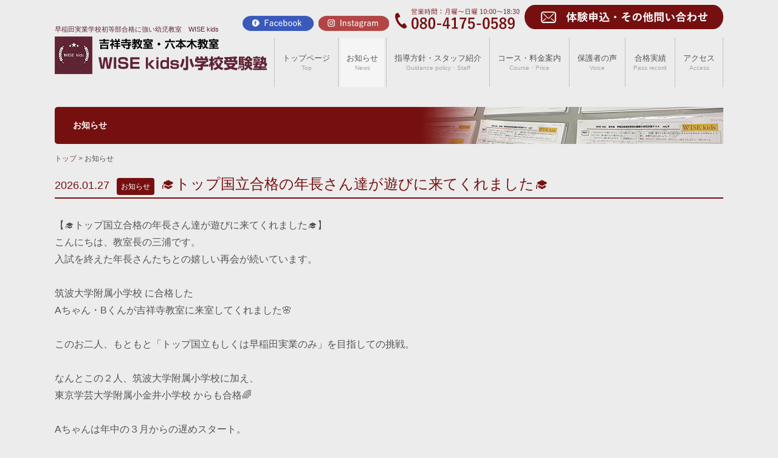

--- FILE ---
content_type: text/html; charset=UTF-8
request_url: https://www.wise-kids-academy.com/news/
body_size: 24764
content:

<!DOCTYPE html>
<html lang="ja">
<head>
<meta charset="utf-8">
<meta name="format-detection" content="telephone=no">
<meta name="viewport" content="width=device-width, user-scalable=no, initial-scale=1.0">

<title>お知らせ│WISE kids小学校受験塾・幼児教室│吉祥寺教室・六本木教室</title>

<meta name="keywords" CONTENT="早稲田実業学校初等部,小学校受験,幼児教室,幼児教育,お受験,吉祥寺,六本木,WISE kids,ワイズキッズ" />
	<meta name="description" content="有名私立・国立小学校受験の為の幼児教室。早稲田実業学校初等部合格に強い幼児教室WISE kids(ワイズキッズ)。吉祥寺教室、六本木教室">


<link rel="stylesheet" href="https://www.wise-kids-academy.com/wp/wp-content/themes/wizekids/css/style.css">

<script src="https://www.wise-kids-academy.com/wp/wp-content/themes/wizekids/js/jquery1.4.4.min.js"></script>
<script src="https://www.wise-kids-academy.com/wp/wp-content/themes/wizekids/js/script.js"></script>
<script>
$(function() {
    $('.navToggle').click(function() {
        $(this).toggleClass('active');
 
        if ($(this).hasClass('active')) {
            $('.globalMenuSp').addClass('active');
        } else {
            $('.globalMenuSp').removeClass('active');
        }
    });
});
</script>
<!-- LINE Tag Base Code -->
<!-- Do Not Modify -->
<script>
(function(g,d,o){
  g._ltq=g._ltq||[];g._lt=g._lt||function(){g._ltq.push(arguments)};
  var h=location.protocol==='https:'?'https://d.line-scdn.net':'http://d.line-cdn.net';
  var s=d.createElement('script');s.async=1;
  s.src=o||h+'/n/line_tag/public/release/v1/lt.js';
  var t=d.getElementsByTagName('script')[0];t.parentNode.insertBefore(s,t);
    })(window, document);
_lt('init', {
  customerType: 'lap',
  tagId: '476a11a2-4605-4a42-a56f-abd4956cdd35'
});
_lt('send', 'pv', ['476a11a2-4605-4a42-a56f-abd4956cdd35']);
</script>
<noscript>
  <img height="1" width="1" style="display:none"
       src="https://tr.line.me/tag.gif?c_t=lap&t_id=476a11a2-4605-4a42-a56f-abd4956cdd35&e=pv&noscript=1" />
</noscript>
<!-- End LINE Tag Base Code -->

		<!-- All in One SEO 4.8.4.1 - aioseo.com -->
	<meta name="robots" content="max-image-preview:large" />
	<link rel="canonical" href="https://www.wise-kids-academy.com/news/" />
	<meta name="generator" content="All in One SEO (AIOSEO) 4.8.4.1" />
		<meta property="og:locale" content="ja_JP" />
		<meta property="og:site_name" content="WISE kids小学校受験塾・幼児教室│吉祥寺教室・六本木教室 - 早稲田実業学校初等 部合格に強い幼児教室 WISE kids(ワイズキッズ)" />
		<meta property="og:type" content="article" />
		<meta property="og:title" content="お知らせ一覧 - WISE kids小学校受験塾・幼児教室│吉祥寺教室・六本木教室" />
		<meta property="og:url" content="https://www.wise-kids-academy.com/news/" />
		<meta property="article:published_time" content="2022-12-01T06:56:31+00:00" />
		<meta property="article:modified_time" content="2022-12-02T09:05:20+00:00" />
		<meta property="article:publisher" content="https://www.facebook.com/waseda55kids/" />
		<meta name="twitter:card" content="summary_large_image" />
		<meta name="twitter:title" content="お知らせ一覧 - WISE kids小学校受験塾・幼児教室│吉祥寺教室・六本木教室" />
		<script type="application/ld+json" class="aioseo-schema">
			{"@context":"https:\/\/schema.org","@graph":[{"@type":"BreadcrumbList","@id":"https:\/\/www.wise-kids-academy.com\/news\/#breadcrumblist","itemListElement":[{"@type":"ListItem","@id":"https:\/\/www.wise-kids-academy.com#listItem","position":1,"name":"\u30db\u30fc\u30e0","item":"https:\/\/www.wise-kids-academy.com","nextItem":{"@type":"ListItem","@id":"https:\/\/www.wise-kids-academy.com\/news\/#listItem","name":"\u304a\u77e5\u3089\u305b\u4e00\u89a7"}},{"@type":"ListItem","@id":"https:\/\/www.wise-kids-academy.com\/news\/#listItem","position":2,"name":"\u304a\u77e5\u3089\u305b\u4e00\u89a7","previousItem":{"@type":"ListItem","@id":"https:\/\/www.wise-kids-academy.com#listItem","name":"\u30db\u30fc\u30e0"}}]},{"@type":"Organization","@id":"https:\/\/www.wise-kids-academy.com\/#organization","name":"\u30ef\u30a4\u30ba\u30ad\u30c3\u30ba","description":"\u65e9\u7a32\u7530\u5b9f\u696d\u5b66\u6821\u521d\u7b49 \u90e8\u5408\u683c\u306b\u5f37\u3044\u5e7c\u5150\u6559\u5ba4 WISE kids(\u30ef\u30a4\u30ba\u30ad\u30c3\u30ba)","url":"https:\/\/www.wise-kids-academy.com\/","sameAs":["https:\/\/www.facebook.com\/waseda55kids\/","https:\/\/www.instagram.com\/_wise_kids_\/"]},{"@type":"WebPage","@id":"https:\/\/www.wise-kids-academy.com\/news\/#webpage","url":"https:\/\/www.wise-kids-academy.com\/news\/","name":"\u304a\u77e5\u3089\u305b\u4e00\u89a7 - WISE kids\u5c0f\u5b66\u6821\u53d7\u9a13\u587e\u30fb\u5e7c\u5150\u6559\u5ba4\u2502\u5409\u7965\u5bfa\u6559\u5ba4\u30fb\u516d\u672c\u6728\u6559\u5ba4","inLanguage":"ja","isPartOf":{"@id":"https:\/\/www.wise-kids-academy.com\/#website"},"breadcrumb":{"@id":"https:\/\/www.wise-kids-academy.com\/news\/#breadcrumblist"},"datePublished":"2022-12-01T15:56:31+09:00","dateModified":"2022-12-02T18:05:20+09:00"},{"@type":"WebSite","@id":"https:\/\/www.wise-kids-academy.com\/#website","url":"https:\/\/www.wise-kids-academy.com\/","name":"\u30ef\u30a4\u30ba\u30ad\u30c3\u30ba","description":"\u65e9\u7a32\u7530\u5b9f\u696d\u5b66\u6821\u521d\u7b49 \u90e8\u5408\u683c\u306b\u5f37\u3044\u5e7c\u5150\u6559\u5ba4 WISE kids(\u30ef\u30a4\u30ba\u30ad\u30c3\u30ba)","inLanguage":"ja","publisher":{"@id":"https:\/\/www.wise-kids-academy.com\/#organization"}}]}
		</script>
		<!-- All in One SEO -->

<link rel="alternate" title="oEmbed (JSON)" type="application/json+oembed" href="https://www.wise-kids-academy.com/wp-json/oembed/1.0/embed?url=https%3A%2F%2Fwww.wise-kids-academy.com%2Fnews%2F" />
<link rel="alternate" title="oEmbed (XML)" type="text/xml+oembed" href="https://www.wise-kids-academy.com/wp-json/oembed/1.0/embed?url=https%3A%2F%2Fwww.wise-kids-academy.com%2Fnews%2F&#038;format=xml" />
<style id='wp-img-auto-sizes-contain-inline-css' type='text/css'>
img:is([sizes=auto i],[sizes^="auto," i]){contain-intrinsic-size:3000px 1500px}
/*# sourceURL=wp-img-auto-sizes-contain-inline-css */
</style>
<link rel='stylesheet' id='sbi_styles-css' href='https://www.wise-kids-academy.com/wp/wp-content/plugins/instagram-feed/css/sbi-styles.min.css?ver=6.9.1' type='text/css' media='all' />
<style id='wp-emoji-styles-inline-css' type='text/css'>

	img.wp-smiley, img.emoji {
		display: inline !important;
		border: none !important;
		box-shadow: none !important;
		height: 1em !important;
		width: 1em !important;
		margin: 0 0.07em !important;
		vertical-align: -0.1em !important;
		background: none !important;
		padding: 0 !important;
	}
/*# sourceURL=wp-emoji-styles-inline-css */
</style>
<style id='wp-block-library-inline-css' type='text/css'>
:root{--wp-block-synced-color:#7a00df;--wp-block-synced-color--rgb:122,0,223;--wp-bound-block-color:var(--wp-block-synced-color);--wp-editor-canvas-background:#ddd;--wp-admin-theme-color:#007cba;--wp-admin-theme-color--rgb:0,124,186;--wp-admin-theme-color-darker-10:#006ba1;--wp-admin-theme-color-darker-10--rgb:0,107,160.5;--wp-admin-theme-color-darker-20:#005a87;--wp-admin-theme-color-darker-20--rgb:0,90,135;--wp-admin-border-width-focus:2px}@media (min-resolution:192dpi){:root{--wp-admin-border-width-focus:1.5px}}.wp-element-button{cursor:pointer}:root .has-very-light-gray-background-color{background-color:#eee}:root .has-very-dark-gray-background-color{background-color:#313131}:root .has-very-light-gray-color{color:#eee}:root .has-very-dark-gray-color{color:#313131}:root .has-vivid-green-cyan-to-vivid-cyan-blue-gradient-background{background:linear-gradient(135deg,#00d084,#0693e3)}:root .has-purple-crush-gradient-background{background:linear-gradient(135deg,#34e2e4,#4721fb 50%,#ab1dfe)}:root .has-hazy-dawn-gradient-background{background:linear-gradient(135deg,#faaca8,#dad0ec)}:root .has-subdued-olive-gradient-background{background:linear-gradient(135deg,#fafae1,#67a671)}:root .has-atomic-cream-gradient-background{background:linear-gradient(135deg,#fdd79a,#004a59)}:root .has-nightshade-gradient-background{background:linear-gradient(135deg,#330968,#31cdcf)}:root .has-midnight-gradient-background{background:linear-gradient(135deg,#020381,#2874fc)}:root{--wp--preset--font-size--normal:16px;--wp--preset--font-size--huge:42px}.has-regular-font-size{font-size:1em}.has-larger-font-size{font-size:2.625em}.has-normal-font-size{font-size:var(--wp--preset--font-size--normal)}.has-huge-font-size{font-size:var(--wp--preset--font-size--huge)}.has-text-align-center{text-align:center}.has-text-align-left{text-align:left}.has-text-align-right{text-align:right}.has-fit-text{white-space:nowrap!important}#end-resizable-editor-section{display:none}.aligncenter{clear:both}.items-justified-left{justify-content:flex-start}.items-justified-center{justify-content:center}.items-justified-right{justify-content:flex-end}.items-justified-space-between{justify-content:space-between}.screen-reader-text{border:0;clip-path:inset(50%);height:1px;margin:-1px;overflow:hidden;padding:0;position:absolute;width:1px;word-wrap:normal!important}.screen-reader-text:focus{background-color:#ddd;clip-path:none;color:#444;display:block;font-size:1em;height:auto;left:5px;line-height:normal;padding:15px 23px 14px;text-decoration:none;top:5px;width:auto;z-index:100000}html :where(.has-border-color){border-style:solid}html :where([style*=border-top-color]){border-top-style:solid}html :where([style*=border-right-color]){border-right-style:solid}html :where([style*=border-bottom-color]){border-bottom-style:solid}html :where([style*=border-left-color]){border-left-style:solid}html :where([style*=border-width]){border-style:solid}html :where([style*=border-top-width]){border-top-style:solid}html :where([style*=border-right-width]){border-right-style:solid}html :where([style*=border-bottom-width]){border-bottom-style:solid}html :where([style*=border-left-width]){border-left-style:solid}html :where(img[class*=wp-image-]){height:auto;max-width:100%}:where(figure){margin:0 0 1em}html :where(.is-position-sticky){--wp-admin--admin-bar--position-offset:var(--wp-admin--admin-bar--height,0px)}@media screen and (max-width:600px){html :where(.is-position-sticky){--wp-admin--admin-bar--position-offset:0px}}

/*# sourceURL=wp-block-library-inline-css */
</style><style id='global-styles-inline-css' type='text/css'>
:root{--wp--preset--aspect-ratio--square: 1;--wp--preset--aspect-ratio--4-3: 4/3;--wp--preset--aspect-ratio--3-4: 3/4;--wp--preset--aspect-ratio--3-2: 3/2;--wp--preset--aspect-ratio--2-3: 2/3;--wp--preset--aspect-ratio--16-9: 16/9;--wp--preset--aspect-ratio--9-16: 9/16;--wp--preset--color--black: #000000;--wp--preset--color--cyan-bluish-gray: #abb8c3;--wp--preset--color--white: #ffffff;--wp--preset--color--pale-pink: #f78da7;--wp--preset--color--vivid-red: #cf2e2e;--wp--preset--color--luminous-vivid-orange: #ff6900;--wp--preset--color--luminous-vivid-amber: #fcb900;--wp--preset--color--light-green-cyan: #7bdcb5;--wp--preset--color--vivid-green-cyan: #00d084;--wp--preset--color--pale-cyan-blue: #8ed1fc;--wp--preset--color--vivid-cyan-blue: #0693e3;--wp--preset--color--vivid-purple: #9b51e0;--wp--preset--gradient--vivid-cyan-blue-to-vivid-purple: linear-gradient(135deg,rgb(6,147,227) 0%,rgb(155,81,224) 100%);--wp--preset--gradient--light-green-cyan-to-vivid-green-cyan: linear-gradient(135deg,rgb(122,220,180) 0%,rgb(0,208,130) 100%);--wp--preset--gradient--luminous-vivid-amber-to-luminous-vivid-orange: linear-gradient(135deg,rgb(252,185,0) 0%,rgb(255,105,0) 100%);--wp--preset--gradient--luminous-vivid-orange-to-vivid-red: linear-gradient(135deg,rgb(255,105,0) 0%,rgb(207,46,46) 100%);--wp--preset--gradient--very-light-gray-to-cyan-bluish-gray: linear-gradient(135deg,rgb(238,238,238) 0%,rgb(169,184,195) 100%);--wp--preset--gradient--cool-to-warm-spectrum: linear-gradient(135deg,rgb(74,234,220) 0%,rgb(151,120,209) 20%,rgb(207,42,186) 40%,rgb(238,44,130) 60%,rgb(251,105,98) 80%,rgb(254,248,76) 100%);--wp--preset--gradient--blush-light-purple: linear-gradient(135deg,rgb(255,206,236) 0%,rgb(152,150,240) 100%);--wp--preset--gradient--blush-bordeaux: linear-gradient(135deg,rgb(254,205,165) 0%,rgb(254,45,45) 50%,rgb(107,0,62) 100%);--wp--preset--gradient--luminous-dusk: linear-gradient(135deg,rgb(255,203,112) 0%,rgb(199,81,192) 50%,rgb(65,88,208) 100%);--wp--preset--gradient--pale-ocean: linear-gradient(135deg,rgb(255,245,203) 0%,rgb(182,227,212) 50%,rgb(51,167,181) 100%);--wp--preset--gradient--electric-grass: linear-gradient(135deg,rgb(202,248,128) 0%,rgb(113,206,126) 100%);--wp--preset--gradient--midnight: linear-gradient(135deg,rgb(2,3,129) 0%,rgb(40,116,252) 100%);--wp--preset--font-size--small: 13px;--wp--preset--font-size--medium: 20px;--wp--preset--font-size--large: 36px;--wp--preset--font-size--x-large: 42px;--wp--preset--spacing--20: 0.44rem;--wp--preset--spacing--30: 0.67rem;--wp--preset--spacing--40: 1rem;--wp--preset--spacing--50: 1.5rem;--wp--preset--spacing--60: 2.25rem;--wp--preset--spacing--70: 3.38rem;--wp--preset--spacing--80: 5.06rem;--wp--preset--shadow--natural: 6px 6px 9px rgba(0, 0, 0, 0.2);--wp--preset--shadow--deep: 12px 12px 50px rgba(0, 0, 0, 0.4);--wp--preset--shadow--sharp: 6px 6px 0px rgba(0, 0, 0, 0.2);--wp--preset--shadow--outlined: 6px 6px 0px -3px rgb(255, 255, 255), 6px 6px rgb(0, 0, 0);--wp--preset--shadow--crisp: 6px 6px 0px rgb(0, 0, 0);}:where(.is-layout-flex){gap: 0.5em;}:where(.is-layout-grid){gap: 0.5em;}body .is-layout-flex{display: flex;}.is-layout-flex{flex-wrap: wrap;align-items: center;}.is-layout-flex > :is(*, div){margin: 0;}body .is-layout-grid{display: grid;}.is-layout-grid > :is(*, div){margin: 0;}:where(.wp-block-columns.is-layout-flex){gap: 2em;}:where(.wp-block-columns.is-layout-grid){gap: 2em;}:where(.wp-block-post-template.is-layout-flex){gap: 1.25em;}:where(.wp-block-post-template.is-layout-grid){gap: 1.25em;}.has-black-color{color: var(--wp--preset--color--black) !important;}.has-cyan-bluish-gray-color{color: var(--wp--preset--color--cyan-bluish-gray) !important;}.has-white-color{color: var(--wp--preset--color--white) !important;}.has-pale-pink-color{color: var(--wp--preset--color--pale-pink) !important;}.has-vivid-red-color{color: var(--wp--preset--color--vivid-red) !important;}.has-luminous-vivid-orange-color{color: var(--wp--preset--color--luminous-vivid-orange) !important;}.has-luminous-vivid-amber-color{color: var(--wp--preset--color--luminous-vivid-amber) !important;}.has-light-green-cyan-color{color: var(--wp--preset--color--light-green-cyan) !important;}.has-vivid-green-cyan-color{color: var(--wp--preset--color--vivid-green-cyan) !important;}.has-pale-cyan-blue-color{color: var(--wp--preset--color--pale-cyan-blue) !important;}.has-vivid-cyan-blue-color{color: var(--wp--preset--color--vivid-cyan-blue) !important;}.has-vivid-purple-color{color: var(--wp--preset--color--vivid-purple) !important;}.has-black-background-color{background-color: var(--wp--preset--color--black) !important;}.has-cyan-bluish-gray-background-color{background-color: var(--wp--preset--color--cyan-bluish-gray) !important;}.has-white-background-color{background-color: var(--wp--preset--color--white) !important;}.has-pale-pink-background-color{background-color: var(--wp--preset--color--pale-pink) !important;}.has-vivid-red-background-color{background-color: var(--wp--preset--color--vivid-red) !important;}.has-luminous-vivid-orange-background-color{background-color: var(--wp--preset--color--luminous-vivid-orange) !important;}.has-luminous-vivid-amber-background-color{background-color: var(--wp--preset--color--luminous-vivid-amber) !important;}.has-light-green-cyan-background-color{background-color: var(--wp--preset--color--light-green-cyan) !important;}.has-vivid-green-cyan-background-color{background-color: var(--wp--preset--color--vivid-green-cyan) !important;}.has-pale-cyan-blue-background-color{background-color: var(--wp--preset--color--pale-cyan-blue) !important;}.has-vivid-cyan-blue-background-color{background-color: var(--wp--preset--color--vivid-cyan-blue) !important;}.has-vivid-purple-background-color{background-color: var(--wp--preset--color--vivid-purple) !important;}.has-black-border-color{border-color: var(--wp--preset--color--black) !important;}.has-cyan-bluish-gray-border-color{border-color: var(--wp--preset--color--cyan-bluish-gray) !important;}.has-white-border-color{border-color: var(--wp--preset--color--white) !important;}.has-pale-pink-border-color{border-color: var(--wp--preset--color--pale-pink) !important;}.has-vivid-red-border-color{border-color: var(--wp--preset--color--vivid-red) !important;}.has-luminous-vivid-orange-border-color{border-color: var(--wp--preset--color--luminous-vivid-orange) !important;}.has-luminous-vivid-amber-border-color{border-color: var(--wp--preset--color--luminous-vivid-amber) !important;}.has-light-green-cyan-border-color{border-color: var(--wp--preset--color--light-green-cyan) !important;}.has-vivid-green-cyan-border-color{border-color: var(--wp--preset--color--vivid-green-cyan) !important;}.has-pale-cyan-blue-border-color{border-color: var(--wp--preset--color--pale-cyan-blue) !important;}.has-vivid-cyan-blue-border-color{border-color: var(--wp--preset--color--vivid-cyan-blue) !important;}.has-vivid-purple-border-color{border-color: var(--wp--preset--color--vivid-purple) !important;}.has-vivid-cyan-blue-to-vivid-purple-gradient-background{background: var(--wp--preset--gradient--vivid-cyan-blue-to-vivid-purple) !important;}.has-light-green-cyan-to-vivid-green-cyan-gradient-background{background: var(--wp--preset--gradient--light-green-cyan-to-vivid-green-cyan) !important;}.has-luminous-vivid-amber-to-luminous-vivid-orange-gradient-background{background: var(--wp--preset--gradient--luminous-vivid-amber-to-luminous-vivid-orange) !important;}.has-luminous-vivid-orange-to-vivid-red-gradient-background{background: var(--wp--preset--gradient--luminous-vivid-orange-to-vivid-red) !important;}.has-very-light-gray-to-cyan-bluish-gray-gradient-background{background: var(--wp--preset--gradient--very-light-gray-to-cyan-bluish-gray) !important;}.has-cool-to-warm-spectrum-gradient-background{background: var(--wp--preset--gradient--cool-to-warm-spectrum) !important;}.has-blush-light-purple-gradient-background{background: var(--wp--preset--gradient--blush-light-purple) !important;}.has-blush-bordeaux-gradient-background{background: var(--wp--preset--gradient--blush-bordeaux) !important;}.has-luminous-dusk-gradient-background{background: var(--wp--preset--gradient--luminous-dusk) !important;}.has-pale-ocean-gradient-background{background: var(--wp--preset--gradient--pale-ocean) !important;}.has-electric-grass-gradient-background{background: var(--wp--preset--gradient--electric-grass) !important;}.has-midnight-gradient-background{background: var(--wp--preset--gradient--midnight) !important;}.has-small-font-size{font-size: var(--wp--preset--font-size--small) !important;}.has-medium-font-size{font-size: var(--wp--preset--font-size--medium) !important;}.has-large-font-size{font-size: var(--wp--preset--font-size--large) !important;}.has-x-large-font-size{font-size: var(--wp--preset--font-size--x-large) !important;}
/*# sourceURL=global-styles-inline-css */
</style>

<style id='classic-theme-styles-inline-css' type='text/css'>
/*! This file is auto-generated */
.wp-block-button__link{color:#fff;background-color:#32373c;border-radius:9999px;box-shadow:none;text-decoration:none;padding:calc(.667em + 2px) calc(1.333em + 2px);font-size:1.125em}.wp-block-file__button{background:#32373c;color:#fff;text-decoration:none}
/*# sourceURL=/wp-includes/css/classic-themes.min.css */
</style>
<link rel="https://api.w.org/" href="https://www.wise-kids-academy.com/wp-json/" /><link rel="alternate" title="JSON" type="application/json" href="https://www.wise-kids-academy.com/wp-json/wp/v2/pages/25" /><link rel="EditURI" type="application/rsd+xml" title="RSD" href="https://www.wise-kids-academy.com/wp/xmlrpc.php?rsd" />
<meta name="generator" content="WordPress 6.9" />
<link rel='shortlink' href='https://www.wise-kids-academy.com/?p=25' />
</head>
	
	<header id="header" role="banner">
		<div class="h_box pc">
		<div class="h_fb"><a href="https://www.facebook.com/waseda55kids/" target="_blank"><img src="https://www.wise-kids-academy.com/wp/wp-content/themes/wizekids/images/common/h_btn_face.png" width="117" height="25" alt=""/></a></div>
		<div class="h_insta"><a href="https://www.instagram.com/_wise_kids_/" target="_blank"><img src="https://www.wise-kids-academy.com/wp/wp-content/themes/wizekids/images/common/h_btn_insta.png" width="117" height="25" alt=""/></a></div>
		<div class="h_tell"><img src="https://www.wise-kids-academy.com/wp/wp-content/themes/wizekids/images/common/h_tell.png" alt="080-4175-0589"/></div>
			<div class="h_contact"><a href="https://www.wise-kids-academy.com//contact"><img src="https://www.wise-kids-academy.com/wp/wp-content/themes/wizekids/images/common/btn_cntact.png" alt=""/></a></div>
			<h1>早稲田実業学校初等部合格に強い幼児教室　WISE kids</h1>
		</div>
		
		<div class="inner">
			
			<div class="logo">
			<h1 class="sp">早稲田実業学校初等部合格に強い幼児教室　WISE kids</h1>
            <a href="https://www.wise-kids-academy.com/"><img src="https://www.wise-kids-academy.com/wp/wp-content/themes/wizekids/images/common/logo.png" alt="WISE kids小学校受験"/></a> </div>
			<div class="pc">
			<nav id="mainNav">
				<div class="inner">
					<a class="menu" id="menu"><span>MENU</span></a>
					<div class="panel">
						<ul id="topnav">
							<li><a href="https://www.wise-kids-academy.com/"><strong>トップページ</strong><br /><span>Top</span></a></li>
							<li class="current-menu-item"><a href="https://www.wise-kids-academy.com/news"><strong>お知らせ</strong><br /><span>News</span></a>
							</li>
							<li><a href="https://www.wise-kids-academy.com/staff"><strong>指導方針・スタッフ紹介</strong><br /><span>Guidance policy・Staff</span></a></li>
							<li><a href="https://www.wise-kids-academy.com/course"><strong>コース・料金案内</strong><br /><span>Course・Price</span></a></li>
							<li><a href="https://www.wise-kids-academy.com/voice"><strong>保護者の声</strong><br /><span>Voice</span></a></li>
							<li><a href="https://www.wise-kids-academy.com/pass"><strong>合格実績</strong><br /><span>Pass record</span></a></li>
							<li><a href="https://www.wise-kids-academy.com/access"><strong>アクセス</strong><br /><span>Access</span></a></li>
						</ul>
					</div>
				</div>
			</nav>
				</div>
			
			<div class="navToggle sp"> <span></span><span></span><span></span><span>menu</span> </div>
<nav class="globalMenuSp sp">
  <ul>
        <li><a href="https://www.wise-kids-academy.com/"><strong>トップページ</strong></a></li>
        <li><a href="https://www.wise-kids-academy.com/news"><strong>お知らせ</strong></a></li>
        <li><a href="https://www.wise-kids-academy.com/staff"><strong>指導方針・スタッフ紹介</strong></a></li>
        <li><a href="https://www.wise-kids-academy.com/course"><strong>コース・料金案内</strong></a></li>
        <li><a href="https://www.wise-kids-academy.com/voice"><strong>保護者の声</strong></a></li>
        <li><a href="https://www.wise-kids-academy.com/pass"><strong>合格実績</strong></a></li>
        <li><a href="https://www.wise-kids-academy.com/access"><strong>アクセス</strong></a></li>
	<li><a href="https://www.wise-kids-academy.com/contact"><strong>お問い合わせ</strong></a></li>
  </ul>
</nav>
		</div>
	</header>

	<div id="wrapper">
		<div id="news_cont">
		<div id="title_n">
		<h2>お知らせ</h2>
	</div>	
	<div id="pankuzu"><a href="../">トップ</a> > お知らせ</div>




	
      
 <section class="nbox">
<article class="inner">	

 <h3 class="tit"><span>2026.01.27</span>
 <span class="label">お知らせ</span>🎓トップ国立合格の年長さん達が遊びに来てくれました🎓</h3>

   


       <p data-start="46" data-end="83">【🎓トップ国立合格の年長さん達が遊びに来てくれました🎓】</p>
<p data-start="85" data-end="111">こんにちは、教室長の三浦です。<br data-start="90" data-end="93" />入試を終えた年長さんたちとの嬉しい再会が続いています。</p>
<p>&nbsp;</p>
<p data-start="146" data-end="227">筑波大学附属小学校 に合格した<br data-start="137" data-end="140" />Aちゃん・Bくんが吉祥寺教室に来室してくれました🌸</p>
<p>&nbsp;</p>
<p data-start="187" data-end="192">このお二人、もともと「トップ国立もしくは早稲田実業のみ」を目指しての挑戦。</p>
<p>&nbsp;</p>
<p data-start="237" data-end="281">なんとこの２人、筑波大学附属小学校に加え、<br data-start="228" data-end="231" />東京学芸大学附属小金井小学校 からも合格🌈</p>
<p>&nbsp;</p>
<p data-start="253" data-end="297">Aちゃんは年中の３月からの遅めスタート。<br data-start="275" data-end="278" />それでも<br data-start="282" data-end="285" />「宿題、必ず毎週やり切ります」<br data-start="300" data-end="303" />というお母さまの覚悟の言葉で、入塾を許可しました😊</p>
<p>&nbsp;</p>
<p data-start="441" data-end="447">図形のスピード、制作、体操、行動観察、すべて着実に積み上げてきました。<br data-start="366" data-end="369" />お母さんもフルタイムで働きながら、zoom相談も常にメモをしっかり取り、本当によく走り切ってくださいました👏</p>
<p>&nbsp;</p>
<p data-start="146" data-end="227">Bくんは、緊張しやすく真面目な長男さん。<br data-start="446" data-end="449" />発話・所作・姿勢・筑波制作のスピード感、<br data-start="469" data-end="472" />そしてクマ歩きのポイントまで、<br data-start="487" data-end="490" />体操コーチと連携しながら一つひとつ丁寧に修正しました💻</p>
<p>&nbsp;</p>
<p data-start="520" data-end="548">早稲田実業の試験日は緊張からアクシデントもありましたが、</p>
<p data-start="550" data-end="604">筑波の試験までに、どう立て直すか、親友の女医と相談し、<br data-start="577" data-end="580" />試験直前までアドバイスさせて頂きました💁‍♀️</p>
<p>&nbsp;</p>
<p data-start="237" data-end="281">男児４月生まれ・高倍率という条件の中でも、<br data-start="627" data-end="630" />見事に合格を勝ち取りました。</p>
<p>&nbsp;</p>
<p data-start="378" data-end="393">WISE kids は難関私立小志望の方が多いですが、<br data-start="674" data-end="677" />実力一本勝負の国立小からも合格を10年連続で<br data-start="699" data-end="702" />96％いただいています🌸🌸🌸🌸🌸🌸🌸🌸🌸🌸🌸🌸🌸🌸🌸🌸🌸🌸</p>
<p>&nbsp;</p>
<p data-start="441" data-end="447">それは、<br data-start="37" data-end="40" />✔ペーパー<br data-start="45" data-end="48" />✔絵画・制作<br data-start="54" data-end="57" />✔行動観察<br data-start="62" data-end="65" />✔体操<br data-start="68" data-end="71" />すべてを通して<br data-start="78" data-end="81" />「理解力」と「学ぶ力」そのものを育てているから。</p>
<p>&nbsp;</p>
<p data-start="146" data-end="227">このお２人からも「WISE kidsの授業が本当に楽しかった！まだここで勉強したい！」と言ってもらい、学びが楽しい！と思う気持ちを持ちながら、<br data-start="178" data-end="181" />文京区のトップ層の世界<br data-start="192" data-end="195" />筑波大学附属小学校へ入学で、本当に良かったと思います🎓</p>
<p>&nbsp;</p>
<p data-start="187" data-end="192">また素敵な制服姿、見せに来てね🎓✨<br data-start="243" data-end="246" />心から、合格おめでとう。</p>
<p data-start="441" data-end="447">
<p>&nbsp;</p>
<p>&nbsp;</p>
<p><span style="color: #993300;"><strong>早稲田実業学校初等部合格に強い教室</strong></span></p>
<p><span style="color: #993300;"><strong>WISE kids</strong></span></p>
<p>&nbsp;</p>
<p>体験予約↓</p>
<p>WEBで予約</p>
<p><a href="https://www.wise-kids-academy.com/">https://www.wise-kids-academy.com/</a></p>
<p>&nbsp;</p>
<p>LINE<span class="Apple-converted-space">  </span>で予約</p>
<p><a href="https://lin.ee/xwiB5r6">https://lin.ee/xwiB5r6</a></p>
<p>メールで予約</p>
<p><a href="mailto:waseda55kids@yahoo.co.jp">waseda55kids@yahoo.co.jp</a></p>
<p>&nbsp;</p>
<p>吉祥寺教室（①吉祥寺駅北口徒歩５分。②吉祥寺南口８分、<br data-start="410" data-end="413" />③プレミアムサロン吉祥寺北口徒歩９分）</p>
<p>六本木教室(六本木駅ミッドタウン3分)</p>
<p>&nbsp;</p>
<p><img loading="lazy" decoding="async" class="alignnone size-medium wp-image-1238" src="https://www.wise-kids-academy.com/wp/wp-content/uploads/2026/01/1-300x300.jpg" alt="" width="300" height="300" srcset="https://www.wise-kids-academy.com/wp/wp-content/uploads/2026/01/1-300x300.jpg 300w, https://www.wise-kids-academy.com/wp/wp-content/uploads/2026/01/1-1024x1024.jpg 1024w, https://www.wise-kids-academy.com/wp/wp-content/uploads/2026/01/1-150x150.jpg 150w, https://www.wise-kids-academy.com/wp/wp-content/uploads/2026/01/1-768x768.jpg 768w, https://www.wise-kids-academy.com/wp/wp-content/uploads/2026/01/1.jpg 1080w" sizes="auto, (max-width: 300px) 100vw, 300px" />　<img loading="lazy" decoding="async" class="alignnone size-medium wp-image-1239" src="https://www.wise-kids-academy.com/wp/wp-content/uploads/2026/01/2-300x300.jpg" alt="" width="300" height="300" srcset="https://www.wise-kids-academy.com/wp/wp-content/uploads/2026/01/2-300x300.jpg 300w, https://www.wise-kids-academy.com/wp/wp-content/uploads/2026/01/2-1024x1024.jpg 1024w, https://www.wise-kids-academy.com/wp/wp-content/uploads/2026/01/2-150x150.jpg 150w, https://www.wise-kids-academy.com/wp/wp-content/uploads/2026/01/2-768x768.jpg 768w, https://www.wise-kids-academy.com/wp/wp-content/uploads/2026/01/2.jpg 1080w" sizes="auto, (max-width: 300px) 100vw, 300px" />　<img loading="lazy" decoding="async" class="alignnone size-medium wp-image-1240" src="https://www.wise-kids-academy.com/wp/wp-content/uploads/2026/01/3-300x300.jpg" alt="" width="300" height="300" srcset="https://www.wise-kids-academy.com/wp/wp-content/uploads/2026/01/3-300x300.jpg 300w, https://www.wise-kids-academy.com/wp/wp-content/uploads/2026/01/3-1024x1024.jpg 1024w, https://www.wise-kids-academy.com/wp/wp-content/uploads/2026/01/3-150x150.jpg 150w, https://www.wise-kids-academy.com/wp/wp-content/uploads/2026/01/3-768x768.jpg 768w, https://www.wise-kids-academy.com/wp/wp-content/uploads/2026/01/3.jpg 1080w" sizes="auto, (max-width: 300px) 100vw, 300px" />　<img loading="lazy" decoding="async" class="alignnone size-medium wp-image-1241" src="https://www.wise-kids-academy.com/wp/wp-content/uploads/2026/01/4-300x300.jpg" alt="" width="300" height="300" srcset="https://www.wise-kids-academy.com/wp/wp-content/uploads/2026/01/4-300x300.jpg 300w, https://www.wise-kids-academy.com/wp/wp-content/uploads/2026/01/4-1024x1024.jpg 1024w, https://www.wise-kids-academy.com/wp/wp-content/uploads/2026/01/4-150x150.jpg 150w, https://www.wise-kids-academy.com/wp/wp-content/uploads/2026/01/4-768x768.jpg 768w, https://www.wise-kids-academy.com/wp/wp-content/uploads/2026/01/4.jpg 1080w" sizes="auto, (max-width: 300px) 100vw, 300px" /></p>
<br clear="all">
     </article>
 
      
 <section class="nbox">
<article class="inner">	

 <h3 class="tit"><span>2026.01.22</span>
 <span class="label">お知らせ</span>早稲田実業学校初等部に合格した〇〇君が来てくれました！</h3>

   


       <p data-start="46" data-end="83">【早稲田実業学校初等部に合格した〇〇君が来てくれました！】</p>
<p data-start="85" data-end="111">先日、早稲田実業学校初等部 合格<br data-start="92" data-end="95" />を果たした男の子が、六本木教室へ遊びに来てくれました😊</p>
<p>&nbsp;</p>
<p data-start="146" data-end="227">実は彼、<br data-start="129" data-end="132" />大手幼児教室で伸び悩み、<br data-start="144" data-end="147" />新年長の２月に当教室へご入会。<br data-start="162" data-end="165" />決して早いスタートではありませんでした。</p>
<p>&nbsp;</p>
<p data-start="187" data-end="192">だからこそ</p>
<p data-start="194" data-end="261">✏️早稲田実業で満点を狙うペーパーの解き方<br data-start="215" data-end="218" />🎨絵画で「上手さ」ではなく求められている力<br data-start="240" data-end="243" />🗣️面接で差がつく発言力の伸ばし方</p>
<p>&nbsp;</p>
<p data-start="237" data-end="281">を一つひとつ整理し、<br data-start="273" data-end="276" />ご家庭での発話練習の進め方まで、<br data-start="292" data-end="295" />zoom面談を通して、毎月、丁寧にお伝えしました。</p>
<p>&nbsp;</p>
<p data-start="253" data-end="297">お母様がそれを信じ、<br data-start="332" data-end="335" />日々コツコツと向き合ってくださった結果──</p>
<p>&nbsp;</p>
<p data-start="441" data-end="447">面接では<br data-start="362" data-end="365" />「君、お話が上手だね！」<br data-start="377" data-end="380" />と先生から声をかけていただけたそうです✨</p>
<p>&nbsp;</p>
<p data-start="146" data-end="227">ご両親も早稲田ファンでグッズを集めていらっしゃいました。</p>
<p>&nbsp;</p>
<p data-start="229" data-end="328">努力と熱意は、ちゃんと伝わります。<br data-start="449" data-end="452" />本当におめでとうございます🌸</p>
<p>&nbsp;</p>
<p data-start="237" data-end="281">そして…<br data-start="473" data-end="476" />心のこもったお手紙と、<br data-start="487" data-end="490" />早稲田実業ドリンク水という素敵なお土産まで！</p>
<p>&nbsp;</p>
<p data-start="378" data-end="393">昔はこんなペットボトルはなかったので、<br data-start="53" data-end="56" />大切に教室に飾らせていただきますね。</p>
<p>&nbsp;</p>
<p data-start="441" data-end="447">また一緒にお勉強しましょう🌸。</p>
<p>&nbsp;</p>
<p data-start="102" data-end="161">六本木教室にもまた遊びに来て下さい♪</p>
<p data-start="237" data-end="281">
<p>&nbsp;</p>
<p>&nbsp;</p>
<p><span style="color: #993300;"><strong>早稲田実業学校初等部合格に強い教室</strong></span></p>
<p><span style="color: #993300;"><strong>WISE kids</strong></span></p>
<p>&nbsp;</p>
<p>体験予約↓</p>
<p>WEBで予約</p>
<p><a href="https://www.wise-kids-academy.com/">https://www.wise-kids-academy.com/</a></p>
<p>&nbsp;</p>
<p>LINE<span class="Apple-converted-space">  </span>で予約</p>
<p><a href="https://lin.ee/xwiB5r6">https://lin.ee/xwiB5r6</a></p>
<p>メールで予約</p>
<p><a href="mailto:waseda55kids@yahoo.co.jp">waseda55kids@yahoo.co.jp</a></p>
<p>&nbsp;</p>
<p>吉祥寺教室（①吉祥寺駅北口徒歩５分。②吉祥寺南口８分、<br data-start="410" data-end="413" />③プレミアムサロン吉祥寺北口徒歩９分）</p>
<p>六本木教室(六本木駅ミッドタウン3分)</p>
<p>&nbsp;</p>
<p><img loading="lazy" decoding="async" class="alignnone size-medium wp-image-1232" src="https://www.wise-kids-academy.com/wp/wp-content/uploads/2026/01/1-2-300x300.webp" alt="" width="300" height="300" srcset="https://www.wise-kids-academy.com/wp/wp-content/uploads/2026/01/1-2-300x300.webp 300w, https://www.wise-kids-academy.com/wp/wp-content/uploads/2026/01/1-2-1024x1024.webp 1024w, https://www.wise-kids-academy.com/wp/wp-content/uploads/2026/01/1-2-150x150.webp 150w, https://www.wise-kids-academy.com/wp/wp-content/uploads/2026/01/1-2-768x768.webp 768w, https://www.wise-kids-academy.com/wp/wp-content/uploads/2026/01/1-2.webp 1080w" sizes="auto, (max-width: 300px) 100vw, 300px" />　<img loading="lazy" decoding="async" class="alignnone size-medium wp-image-1233" src="https://www.wise-kids-academy.com/wp/wp-content/uploads/2026/01/2-2-300x300.webp" alt="" width="300" height="300" srcset="https://www.wise-kids-academy.com/wp/wp-content/uploads/2026/01/2-2-300x300.webp 300w, https://www.wise-kids-academy.com/wp/wp-content/uploads/2026/01/2-2-1024x1024.webp 1024w, https://www.wise-kids-academy.com/wp/wp-content/uploads/2026/01/2-2-150x150.webp 150w, https://www.wise-kids-academy.com/wp/wp-content/uploads/2026/01/2-2-768x768.webp 768w, https://www.wise-kids-academy.com/wp/wp-content/uploads/2026/01/2-2.webp 1080w" sizes="auto, (max-width: 300px) 100vw, 300px" />　<img loading="lazy" decoding="async" class="alignnone size-medium wp-image-1234" src="https://www.wise-kids-academy.com/wp/wp-content/uploads/2026/01/3-2-300x300.webp" alt="" width="300" height="300" srcset="https://www.wise-kids-academy.com/wp/wp-content/uploads/2026/01/3-2-300x300.webp 300w, https://www.wise-kids-academy.com/wp/wp-content/uploads/2026/01/3-2-1024x1024.webp 1024w, https://www.wise-kids-academy.com/wp/wp-content/uploads/2026/01/3-2-150x150.webp 150w, https://www.wise-kids-academy.com/wp/wp-content/uploads/2026/01/3-2-768x768.webp 768w, https://www.wise-kids-academy.com/wp/wp-content/uploads/2026/01/3-2.webp 1080w" sizes="auto, (max-width: 300px) 100vw, 300px" />　<img loading="lazy" decoding="async" class="alignnone size-medium wp-image-1235" src="https://www.wise-kids-academy.com/wp/wp-content/uploads/2026/01/4-2-300x300.webp" alt="" width="300" height="300" srcset="https://www.wise-kids-academy.com/wp/wp-content/uploads/2026/01/4-2-300x300.webp 300w, https://www.wise-kids-academy.com/wp/wp-content/uploads/2026/01/4-2-1024x1024.webp 1024w, https://www.wise-kids-academy.com/wp/wp-content/uploads/2026/01/4-2-150x150.webp 150w, https://www.wise-kids-academy.com/wp/wp-content/uploads/2026/01/4-2-768x768.webp 768w, https://www.wise-kids-academy.com/wp/wp-content/uploads/2026/01/4-2.webp 1080w" sizes="auto, (max-width: 300px) 100vw, 300px" /></p>
<br clear="all">
     </article>
 
      
 <section class="nbox">
<article class="inner">	

 <h3 class="tit"><span>2026.01.13</span>
 <span class="label">お知らせ</span>慶應横浜初等部に合格した〇〇君が来てくれました！</h3>

   


       <p data-start="46" data-end="83">【慶應横浜初等部に合格した〇〇君が来てくれました！】</p>
<p data-start="85" data-end="111">こんにちは🍀教室長三浦です。久々に投稿担当します。</p>
<p>&nbsp;</p>
<p data-start="146" data-end="227">先日、慶應義塾横浜初等部に合格された男の子が、<br data-start="136" data-end="139" />教室に遊びに来てくれました😊</p>
<p>&nbsp;</p>
<p data-start="229" data-end="328">新年中さんたちに向けて<br data-start="167" data-end="170" />「お勉強、がんばってね✨」<br data-start="183" data-end="186" />と優しくエールを送ってくれた姿に、<br data-start="203" data-end="206" />教室中が温かい空気に包まれました。</p>
<p>&nbsp;</p>
<p data-start="237" data-end="281">バイリンガル幼稚園に通う、笑顔のとても素敵な男の子。</p>
<p>&nbsp;</p>
<p data-start="253" data-end="297">しかし当初は、ペーパーのセンスはあるものの、<br data-start="275" data-end="278" />言語分野が苦手だなと判断いたしました。</p>
<p data-start="299" data-end="348">
<p>&nbsp;</p>
<p data-start="441" data-end="447">制作も慶應が求める<br data-start="308" data-end="311" />✂️スピード感 × 華やかさ🎨<br data-start="327" data-end="330" />を両立させることに苦戦していました。</p>
<p>&nbsp;</p>
<p data-start="146" data-end="227">それでも<br data-start="354" data-end="357" />「僕は見学会で観た素敵な校舎の慶應横浜に入学したい」<br data-start="383" data-end="386" />という強い意志を持ち、集団レッスン＆プライベートレッスンを通して、<br data-start="419" data-end="422" />一つひとつ真摯に向き合い続けてくれ、<br data-start="440" data-end="443" />私共もプライベートレッスンでは慶應横浜向けに<br data-start="464" data-end="467" />ご指導しました。</p>
<p>&nbsp;</p>
<p data-start="229" data-end="328">苦手から逃げず、考え、工夫し、積み重ねた経験が、<br data-start="501" data-end="504" />発表時の堂々とした姿勢や、<br data-start="517" data-end="520" />表情の豊かさへと確実につながりました✨</p>
<p>&nbsp;</p>
<p data-start="237" data-end="281">目標を持ち、努力を継続する力。<br data-start="556" data-end="559" />それこそが、慶應が大切にする資質であり、<br data-start="579" data-end="582" />その芽は幼児期から確実に育てることができる——<br data-start="605" data-end="608" />改めてそう感じさせてくれる時間でした。</p>
<p>&nbsp;</p>
<p data-start="378" data-end="393">そしてこのご家庭は、<br data-start="639" data-end="642" />🌱年中クラスからWISE kidsひとすじ🌱</p>
<p>&nbsp;</p>
<p data-start="441" data-end="447">お子様の成長を長い目で見守りながら、<br data-start="52" data-end="55" />ご家庭と教室が同じ方向を向いて歩んできた時間は、<br data-start="79" data-end="82" />私たちにとっても大きな信頼の証です。</p>
<p>&nbsp;</p>
<p data-start="102" data-end="161">日々の小さな積み重ねを大切にし、<br data-start="118" data-end="121" />教室での学びをしっかり受け止めてくださったご両親の存在が、大きかったと思います！</p>
<p data-start="163" data-end="229">
<p>&nbsp;</p>
<p data-start="229" data-end="328">願書を何度も書き直し提出してくれたお父様から<br data-start="185" data-end="188" />素敵な熱量の多い（笑）<br data-start="199" data-end="202" />ご感想を頂きましたので後日またアップさせて頂きます👍</p>
<p>&nbsp;</p>
<p data-start="237" data-end="281">教室に来てくれたこの日は、<br data-start="244" data-end="247" />新年中さんたちにとっても、<br data-start="260" data-end="263" />「少し先の未来」を実感できる、<br data-start="278" data-end="281" />かけがえのない一日となりました✨</p>
<p>&nbsp;</p>
<p data-start="378" data-end="393">🎉本当におめでとうございます🎉<br data-start="316" data-end="319" />このご縁に、心より感謝申し上げます。</p>
<p>&nbsp;</p>
<p data-start="441" data-end="447">最後に<br data-start="342" data-end="345" />保護者様から<br data-start="351" data-end="354" />「三浦先生を信じて、本当に良かったです」<br data-start="374" data-end="377" />というお言葉をいただきました。</p>
<p>&nbsp;</p>
<p data-start="146" data-end="227">模試の結果に、<br data-start="401" data-end="404" />迷ったとき、悩んだとき、<br data-start="416" data-end="419" />いつもお子様の“これから”を一緒に考え続けてきた時間が、<br data-start="447" data-end="450" />こうして言葉として返ってくることに、胸がいっぱいになりました✨</p>
<p>&nbsp;</p>
<p data-start="229" data-end="328">お子様の力を信じ、<br data-start="492" data-end="495" />ご家庭と同じ方向を向いて伴走すること。<br data-start="514" data-end="517" />それが、WISE kidsが何より大切にしている姿勢です。</p>
<p>&nbsp;</p>
<p data-start="237" data-end="281">このお言葉は、私たちにとって何よりの励みです。<br data-start="571" data-end="574" />心よりありがとうございます、そしておめでとうございます🌸<br data-start="603" data-end="606" />またお会いできる日を楽しみにしています☺️</p>
<p>&nbsp;</p>
<p>&nbsp;</p>
<p><span style="color: #993300;"><strong>早稲田実業学校初等部合格に強い教室</strong></span></p>
<p><span style="color: #993300;"><strong>WISE kids</strong></span></p>
<p>&nbsp;</p>
<p>体験予約↓</p>
<p>WEBで予約</p>
<p><a href="https://www.wise-kids-academy.com/">https://www.wise-kids-academy.com/</a></p>
<p>&nbsp;</p>
<p>LINE<span class="Apple-converted-space">  </span>で予約</p>
<p><a href="https://lin.ee/xwiB5r6">https://lin.ee/xwiB5r6</a></p>
<p>メールで予約</p>
<p><a href="mailto:waseda55kids@yahoo.co.jp">waseda55kids@yahoo.co.jp</a></p>
<p>&nbsp;</p>
<p>吉祥寺教室（①吉祥寺駅北口徒歩５分。②吉祥寺南口８分、<br data-start="410" data-end="413" />③プレミアムサロン吉祥寺北口徒歩９分）</p>
<p>六本木教室(六本木駅ミッドタウン3分)</p>
<p>&nbsp;</p>
<p>&nbsp;</p>
<p><img loading="lazy" decoding="async" class="alignnone size-medium wp-image-1221" src="https://www.wise-kids-academy.com/wp/wp-content/uploads/2026/01/1-1-300x300.webp" alt="" width="300" height="300" srcset="https://www.wise-kids-academy.com/wp/wp-content/uploads/2026/01/1-1-300x300.webp 300w, https://www.wise-kids-academy.com/wp/wp-content/uploads/2026/01/1-1-1024x1024.webp 1024w, https://www.wise-kids-academy.com/wp/wp-content/uploads/2026/01/1-1-150x150.webp 150w, https://www.wise-kids-academy.com/wp/wp-content/uploads/2026/01/1-1-768x768.webp 768w, https://www.wise-kids-academy.com/wp/wp-content/uploads/2026/01/1-1.webp 1080w" sizes="auto, (max-width: 300px) 100vw, 300px" />　<img loading="lazy" decoding="async" class="alignnone size-medium wp-image-1222" src="https://www.wise-kids-academy.com/wp/wp-content/uploads/2026/01/2-1-300x300.webp" alt="" width="300" height="300" srcset="https://www.wise-kids-academy.com/wp/wp-content/uploads/2026/01/2-1-300x300.webp 300w, https://www.wise-kids-academy.com/wp/wp-content/uploads/2026/01/2-1-1024x1024.webp 1024w, https://www.wise-kids-academy.com/wp/wp-content/uploads/2026/01/2-1-150x150.webp 150w, https://www.wise-kids-academy.com/wp/wp-content/uploads/2026/01/2-1-768x768.webp 768w, https://www.wise-kids-academy.com/wp/wp-content/uploads/2026/01/2-1.webp 1080w" sizes="auto, (max-width: 300px) 100vw, 300px" />　<img loading="lazy" decoding="async" class="alignnone size-medium wp-image-1223" src="https://www.wise-kids-academy.com/wp/wp-content/uploads/2026/01/3-1-300x300.webp" alt="" width="300" height="300" srcset="https://www.wise-kids-academy.com/wp/wp-content/uploads/2026/01/3-1-300x300.webp 300w, https://www.wise-kids-academy.com/wp/wp-content/uploads/2026/01/3-1-1024x1024.webp 1024w, https://www.wise-kids-academy.com/wp/wp-content/uploads/2026/01/3-1-150x150.webp 150w, https://www.wise-kids-academy.com/wp/wp-content/uploads/2026/01/3-1-768x768.webp 768w, https://www.wise-kids-academy.com/wp/wp-content/uploads/2026/01/3-1.webp 1080w" sizes="auto, (max-width: 300px) 100vw, 300px" />　<img loading="lazy" decoding="async" class="alignnone size-medium wp-image-1224" src="https://www.wise-kids-academy.com/wp/wp-content/uploads/2026/01/4-1-300x300.webp" alt="" width="300" height="300" srcset="https://www.wise-kids-academy.com/wp/wp-content/uploads/2026/01/4-1-300x300.webp 300w, https://www.wise-kids-academy.com/wp/wp-content/uploads/2026/01/4-1-1024x1024.webp 1024w, https://www.wise-kids-academy.com/wp/wp-content/uploads/2026/01/4-1-150x150.webp 150w, https://www.wise-kids-academy.com/wp/wp-content/uploads/2026/01/4-1-768x768.webp 768w, https://www.wise-kids-academy.com/wp/wp-content/uploads/2026/01/4-1.webp 1080w" sizes="auto, (max-width: 300px) 100vw, 300px" />　<img loading="lazy" decoding="async" class="alignnone size-medium wp-image-1225" src="https://www.wise-kids-academy.com/wp/wp-content/uploads/2026/01/5-1-300x300.webp" alt="" width="300" height="300" srcset="https://www.wise-kids-academy.com/wp/wp-content/uploads/2026/01/5-1-300x300.webp 300w, https://www.wise-kids-academy.com/wp/wp-content/uploads/2026/01/5-1-1024x1024.webp 1024w, https://www.wise-kids-academy.com/wp/wp-content/uploads/2026/01/5-1-150x150.webp 150w, https://www.wise-kids-academy.com/wp/wp-content/uploads/2026/01/5-1-768x768.webp 768w, https://www.wise-kids-academy.com/wp/wp-content/uploads/2026/01/5-1.webp 1080w" sizes="auto, (max-width: 300px) 100vw, 300px" />　<img loading="lazy" decoding="async" class="alignnone size-medium wp-image-1226" src="https://www.wise-kids-academy.com/wp/wp-content/uploads/2026/01/6-300x300.webp" alt="" width="300" height="300" srcset="https://www.wise-kids-academy.com/wp/wp-content/uploads/2026/01/6-300x300.webp 300w, https://www.wise-kids-academy.com/wp/wp-content/uploads/2026/01/6-1024x1024.webp 1024w, https://www.wise-kids-academy.com/wp/wp-content/uploads/2026/01/6-150x150.webp 150w, https://www.wise-kids-academy.com/wp/wp-content/uploads/2026/01/6-768x768.webp 768w, https://www.wise-kids-academy.com/wp/wp-content/uploads/2026/01/6.webp 1080w" sizes="auto, (max-width: 300px) 100vw, 300px" />　<img loading="lazy" decoding="async" class="alignnone size-medium wp-image-1227" src="https://www.wise-kids-academy.com/wp/wp-content/uploads/2026/01/7-300x300.webp" alt="" width="300" height="300" srcset="https://www.wise-kids-academy.com/wp/wp-content/uploads/2026/01/7-300x300.webp 300w, https://www.wise-kids-academy.com/wp/wp-content/uploads/2026/01/7-1024x1024.webp 1024w, https://www.wise-kids-academy.com/wp/wp-content/uploads/2026/01/7-150x150.webp 150w, https://www.wise-kids-academy.com/wp/wp-content/uploads/2026/01/7-768x768.webp 768w, https://www.wise-kids-academy.com/wp/wp-content/uploads/2026/01/7.webp 1080w" sizes="auto, (max-width: 300px) 100vw, 300px" /></p>
<br clear="all">
     </article>
 
      
 <section class="nbox">
<article class="inner">	

 <h3 class="tit"><span>2026.01.11</span>
 <span class="label">お知らせ</span><span class="label">吉祥寺教室</span>＼行動観察レッスン ご好評につき【残席１】／</h3>

   


       <p data-start="34" data-end="58">＼ご好評につき【残席１】／</p>
<p data-start="60" data-end="122">先日ご案内した<br data-start="67" data-end="70" />新年長さん対象 ☆行動観察レッスン☆<br data-start="88" data-end="91" />1月24日（土）13:30〜の部<br data-start="107" data-end="110" />▶ 残席１となりました。</p>
<p>&nbsp;</p>
<p data-start="146" data-end="227">2月28日土曜日のほうは若干名残席ございます！<br data-start="147" data-end="150" />（毎月異なるレッスン内容です♪）</p>
<p>&nbsp;</p>
<p data-start="229" data-end="328">近年、<br data-start="171" data-end="174" />行動観察テストを実施する私立・国立小学校は急増しています。</p>
<p>&nbsp;</p>
<p data-start="237" data-end="281">✔どんな発言が評価されるのか<br data-start="220" data-end="223" />✔ 何に慣れておくべきか<br data-start="235" data-end="238" />✔ 家庭では補えないポイントは何か</p>
<p>&nbsp;</p>
<p data-start="378" data-end="393">これらを<br data-start="261" data-end="264" />毎月、具体例とともに解説・実践しています。</p>
<p>&nbsp;</p>
<p data-start="441" data-end="447">レッスン内では<br data-start="294" data-end="297" />📊当教室10年分のデータ分析をもとに<br data-start="316" data-end="319" />▶ 重要項目を毎回2項目ずつ厳選して実践</p>
<p>&nbsp;</p>
<p data-start="228" data-end="253">「知らない」だけで差がつく前に。<br data-start="357" data-end="360" />ご検討中の方はお早めにどうぞ。</p>
<p data-start="113" data-end="184">
<p>&nbsp;</p>
<p>&nbsp;</p>
<p><span style="color: #993300;"><strong>早稲田実業学校初等部合格に強い教室</strong></span></p>
<p><span style="color: #993300;"><strong>WISE kids</strong></span></p>
<p>&nbsp;</p>
<p>体験予約↓</p>
<p>WEBで予約</p>
<p><a href="https://www.wise-kids-academy.com/">https://www.wise-kids-academy.com/</a></p>
<p>&nbsp;</p>
<p>LINE<span class="Apple-converted-space">  </span>で予約</p>
<p><a href="https://lin.ee/xwiB5r6">https://lin.ee/xwiB5r6</a></p>
<p>メールで予約</p>
<p><a href="mailto:waseda55kids@yahoo.co.jp">waseda55kids@yahoo.co.jp</a></p>
<p>&nbsp;</p>
<p>吉祥寺教室（①吉祥寺駅北口徒歩５分。②吉祥寺南口８分、<br data-start="410" data-end="413" />③プレミアムサロン吉祥寺北口徒歩９分）</p>
<p>六本木教室(六本木駅ミッドタウン3分)</p>
<p>&nbsp;</p>
<p><img loading="lazy" decoding="async" class="alignnone size-medium wp-image-1216" src="https://www.wise-kids-academy.com/wp/wp-content/uploads/2026/01/0111-240x300.png" alt="" width="240" height="300" srcset="https://www.wise-kids-academy.com/wp/wp-content/uploads/2026/01/0111-240x300.png 240w, https://www.wise-kids-academy.com/wp/wp-content/uploads/2026/01/0111-819x1024.png 819w, https://www.wise-kids-academy.com/wp/wp-content/uploads/2026/01/0111-768x960.png 768w, https://www.wise-kids-academy.com/wp/wp-content/uploads/2026/01/0111.png 1080w" sizes="auto, (max-width: 240px) 100vw, 240px" />　<img loading="lazy" decoding="async" class="alignnone size-medium wp-image-1208" src="https://www.wise-kids-academy.com/wp/wp-content/uploads/2026/01/1-240x300.webp" alt="" width="240" height="300" srcset="https://www.wise-kids-academy.com/wp/wp-content/uploads/2026/01/1-240x300.webp 240w, https://www.wise-kids-academy.com/wp/wp-content/uploads/2026/01/1-819x1024.webp 819w, https://www.wise-kids-academy.com/wp/wp-content/uploads/2026/01/1-768x960.webp 768w, https://www.wise-kids-academy.com/wp/wp-content/uploads/2026/01/1.webp 1080w" sizes="auto, (max-width: 240px) 100vw, 240px" />　<img loading="lazy" decoding="async" class="alignnone size-medium wp-image-1209" src="https://www.wise-kids-academy.com/wp/wp-content/uploads/2026/01/2-240x300.webp" alt="" width="240" height="300" srcset="https://www.wise-kids-academy.com/wp/wp-content/uploads/2026/01/2-240x300.webp 240w, https://www.wise-kids-academy.com/wp/wp-content/uploads/2026/01/2-819x1024.webp 819w, https://www.wise-kids-academy.com/wp/wp-content/uploads/2026/01/2-768x960.webp 768w, https://www.wise-kids-academy.com/wp/wp-content/uploads/2026/01/2.webp 1080w" sizes="auto, (max-width: 240px) 100vw, 240px" />　<img loading="lazy" decoding="async" class="alignnone size-medium wp-image-1210" src="https://www.wise-kids-academy.com/wp/wp-content/uploads/2026/01/3-240x300.webp" alt="" width="240" height="300" srcset="https://www.wise-kids-academy.com/wp/wp-content/uploads/2026/01/3-240x300.webp 240w, https://www.wise-kids-academy.com/wp/wp-content/uploads/2026/01/3-819x1024.webp 819w, https://www.wise-kids-academy.com/wp/wp-content/uploads/2026/01/3-768x960.webp 768w, https://www.wise-kids-academy.com/wp/wp-content/uploads/2026/01/3.webp 1080w" sizes="auto, (max-width: 240px) 100vw, 240px" />　<img loading="lazy" decoding="async" class="alignnone size-medium wp-image-1211" src="https://www.wise-kids-academy.com/wp/wp-content/uploads/2026/01/4-240x300.webp" alt="" width="240" height="300" srcset="https://www.wise-kids-academy.com/wp/wp-content/uploads/2026/01/4-240x300.webp 240w, https://www.wise-kids-academy.com/wp/wp-content/uploads/2026/01/4-819x1024.webp 819w, https://www.wise-kids-academy.com/wp/wp-content/uploads/2026/01/4-768x960.webp 768w, https://www.wise-kids-academy.com/wp/wp-content/uploads/2026/01/4.webp 1080w" sizes="auto, (max-width: 240px) 100vw, 240px" /><img loading="lazy" decoding="async" class="alignnone size-medium wp-image-1212" src="https://www.wise-kids-academy.com/wp/wp-content/uploads/2026/01/5-240x300.webp" alt="" width="240" height="300" srcset="https://www.wise-kids-academy.com/wp/wp-content/uploads/2026/01/5-240x300.webp 240w, https://www.wise-kids-academy.com/wp/wp-content/uploads/2026/01/5-819x1024.webp 819w, https://www.wise-kids-academy.com/wp/wp-content/uploads/2026/01/5-768x960.webp 768w, https://www.wise-kids-academy.com/wp/wp-content/uploads/2026/01/5.webp 1080w" sizes="auto, (max-width: 240px) 100vw, 240px" /></p>
<br clear="all">
     </article>
 
      
 <section class="nbox">
<article class="inner">	

 <h3 class="tit"><span>2026.01.09</span>
 <span class="label">お知らせ</span><span class="label">吉祥寺教室</span>2026 行動観察レッスン｜外部生 予約受付スタート</h3>

   


       <p data-start="37" data-end="76">【2026 行動観察レッスン｜外部生 予約受付スタート】</p>
<p data-start="78" data-end="144">毎年、こちらの行動観察レッスンにご参加されたお子様の中から、<br data-start="108" data-end="111" />早慶をはじめとする難関私立小学校への合格者が多数誕生しています🌸</p>
<p>&nbsp;</p>
<p data-start="146" data-end="227">行動観察テストは、大きく分けて次の２種類に分類されます。<br data-start="174" data-end="177" />・　団体で指示を理解し、行動する力を見る行動観察<br data-start="201" data-end="204" />・　団体で一つのものを協力して製作する行動観察</p>
<p>&nbsp;</p>
<p data-start="229" data-end="328">当教室の行動観察レッスンでは、毎回この２種類それぞれに対応したアドバイスシート📄を配布し、<br data-start="275" data-end="278" />お子様一人ひとりの<br data-start="287" data-end="290" />行動・立ち居振る舞い・発言内容を丁寧に分析しながら、着実に伸ばしていきます。</p>
<p>&nbsp;</p>
<p data-start="237" data-end="281">10年以上、難関校の内側と外側から子供達を見てきた<br data-start="355" data-end="358" />教室長が全員の採点に入ります✏️📚</p>
<p>&nbsp;</p>
<p data-start="378" data-end="393">私立小学校の合否を分けるのは、</p>
<p data-start="395" data-end="439">日々の姿勢・美しい所作・自ら考えたことばの会話力が<br data-start="420" data-end="423" />自然とにじみ出ているか どうか。</p>
<p>&nbsp;</p>
<p data-start="441" data-end="447">当教室では、</p>
<p data-start="449" data-end="487">人としての所作・集団の中での在り方・おもいやりを何より大切に指導しています。</p>
<p>&nbsp;</p>
<p data-start="228" data-end="253">毎年、直前期は満席となります。</p>
<p>&nbsp;</p>
<p data-start="113" data-end="184">行動観察テスト対策は何をしたら良いかわからない保護者様<br data-start="533" data-end="536" />ぜひお早めのご参加をお待ちしております💁‍♀️</p>
<p>&nbsp;</p>
<p>&nbsp;</p>
<p><span style="color: #993300;"><strong>早稲田実業学校初等部合格に強い教室</strong></span></p>
<p><span style="color: #993300;"><strong>WISE kids</strong></span></p>
<p>&nbsp;</p>
<p>体験予約↓</p>
<p>WEBで予約</p>
<p><a href="https://www.wise-kids-academy.com/">https://www.wise-kids-academy.com/</a></p>
<p>&nbsp;</p>
<p>LINE<span class="Apple-converted-space">  </span>で予約</p>
<p><a href="https://lin.ee/xwiB5r6">https://lin.ee/xwiB5r6</a></p>
<p>メールで予約</p>
<p><a href="mailto:waseda55kids@yahoo.co.jp">waseda55kids@yahoo.co.jp</a></p>
<p>&nbsp;</p>
<p>吉祥寺教室（①吉祥寺駅北口徒歩５分。②吉祥寺南口８分、<br data-start="410" data-end="413" />③プレミアムサロン吉祥寺北口徒歩９分）</p>
<p>六本木教室(六本木駅ミッドタウン3分)</p>
<p>&nbsp;</p>
<p><img loading="lazy" decoding="async" class="alignnone size-medium wp-image-1208" src="https://www.wise-kids-academy.com/wp/wp-content/uploads/2026/01/1-240x300.webp" alt="" width="240" height="300" srcset="https://www.wise-kids-academy.com/wp/wp-content/uploads/2026/01/1-240x300.webp 240w, https://www.wise-kids-academy.com/wp/wp-content/uploads/2026/01/1-819x1024.webp 819w, https://www.wise-kids-academy.com/wp/wp-content/uploads/2026/01/1-768x960.webp 768w, https://www.wise-kids-academy.com/wp/wp-content/uploads/2026/01/1.webp 1080w" sizes="auto, (max-width: 240px) 100vw, 240px" />　<img loading="lazy" decoding="async" class="alignnone size-medium wp-image-1209" src="https://www.wise-kids-academy.com/wp/wp-content/uploads/2026/01/2-240x300.webp" alt="" width="240" height="300" srcset="https://www.wise-kids-academy.com/wp/wp-content/uploads/2026/01/2-240x300.webp 240w, https://www.wise-kids-academy.com/wp/wp-content/uploads/2026/01/2-819x1024.webp 819w, https://www.wise-kids-academy.com/wp/wp-content/uploads/2026/01/2-768x960.webp 768w, https://www.wise-kids-academy.com/wp/wp-content/uploads/2026/01/2.webp 1080w" sizes="auto, (max-width: 240px) 100vw, 240px" />　<img loading="lazy" decoding="async" class="alignnone size-medium wp-image-1210" src="https://www.wise-kids-academy.com/wp/wp-content/uploads/2026/01/3-240x300.webp" alt="" width="240" height="300" srcset="https://www.wise-kids-academy.com/wp/wp-content/uploads/2026/01/3-240x300.webp 240w, https://www.wise-kids-academy.com/wp/wp-content/uploads/2026/01/3-819x1024.webp 819w, https://www.wise-kids-academy.com/wp/wp-content/uploads/2026/01/3-768x960.webp 768w, https://www.wise-kids-academy.com/wp/wp-content/uploads/2026/01/3.webp 1080w" sizes="auto, (max-width: 240px) 100vw, 240px" />　<img loading="lazy" decoding="async" class="alignnone size-medium wp-image-1211" src="https://www.wise-kids-academy.com/wp/wp-content/uploads/2026/01/4-240x300.webp" alt="" width="240" height="300" srcset="https://www.wise-kids-academy.com/wp/wp-content/uploads/2026/01/4-240x300.webp 240w, https://www.wise-kids-academy.com/wp/wp-content/uploads/2026/01/4-819x1024.webp 819w, https://www.wise-kids-academy.com/wp/wp-content/uploads/2026/01/4-768x960.webp 768w, https://www.wise-kids-academy.com/wp/wp-content/uploads/2026/01/4.webp 1080w" sizes="auto, (max-width: 240px) 100vw, 240px" />　<img loading="lazy" decoding="async" class="alignnone size-medium wp-image-1212" src="https://www.wise-kids-academy.com/wp/wp-content/uploads/2026/01/5-240x300.webp" alt="" width="240" height="300" srcset="https://www.wise-kids-academy.com/wp/wp-content/uploads/2026/01/5-240x300.webp 240w, https://www.wise-kids-academy.com/wp/wp-content/uploads/2026/01/5-819x1024.webp 819w, https://www.wise-kids-academy.com/wp/wp-content/uploads/2026/01/5-768x960.webp 768w, https://www.wise-kids-academy.com/wp/wp-content/uploads/2026/01/5.webp 1080w" sizes="auto, (max-width: 240px) 100vw, 240px" /></p>
<br clear="all">
     </article>
 
      
 <section class="nbox">
<article class="inner">	

 <h3 class="tit"><span>2026.01.05</span>
 <span class="label">お知らせ</span>2026年度入学🌸合格実績🌸</h3>

   


       <p data-start="101" data-end="122">【2026年度入学🌸合格実績🌸】<br data-start="64" data-end="67" />WISE kids 内部生の<br data-start="82" data-end="85" />95%以上のお子様が、第2志望以上の難関小学校より合格という素晴らしい結果を頂きました👏</p>
<p>&nbsp;</p>
<p data-start="136" data-end="157">早慶に関しては、10年以上にわたり合格者を輩出し続け、<br data-start="159" data-end="162" />在校生・卒業生の分析も重ねたうえで、<br data-start="180" data-end="183" />現在では当教室の「得意校」となっております。</p>
<p>&nbsp;</p>
<p data-start="270" data-end="331">この結果は、決して偶然でも、<br data-start="221" data-end="224" />特別なお子様だけのものでもありません。</p>
<p>&nbsp;</p>
<p data-start="237" data-end="281">ペーパー、巧緻性・絵画、受験体操、行動観察。<br data-start="267" data-end="270" />すべてを「できる・できない」で終わらせることなく、<br data-start="295" data-end="298" />基礎から丁寧に指導し、底上げしてきた日々の積み重ねの先にある合格です💮</p>
<p>&nbsp;</p>
<p data-start="228" data-end="253">さらに、<br data-start="340" data-end="343" />ご家庭と真摯に向き合いながら進める✏️願書指導✏️<br data-start="368" data-end="371" />お子様一人ひとりの個性と魅力を引き出す👩‍🏫面接特訓👩‍🏫</p>
<p>&nbsp;</p>
<p data-start="113" data-end="184">知識や技術にとどまらず、<br data-start="418" data-end="421" />名門校が大切にしている<br data-start="432" data-end="435" />「考え方」「姿勢」「学ぶ人としての在り方」までを<br data-start="459" data-end="462" />一貫した方針のもとで指導しております。</p>
<p>&nbsp;</p>
<p data-start="228" data-end="253">結果は、教育の質の集積。<br data-start="495" data-end="498" />本質を大切にしてきた10年以上にわたる指導の積み重ねが、<br data-start="526" data-end="529" />確かな合格実績へとつながっています✨</p>
<p>&nbsp;</p>
<p data-start="113" data-end="184">小学校受験を通して、<br data-start="559" data-end="562" />お子様だけでなく、ご家族全員の人生をより豊かに、笑顔溢れる<br data-start="591" data-end="594" />日々にと願いながら長年ご指導しています🌸🌸🌸🌸🌸</p>
<p>&nbsp;</p>
<p>&nbsp;</p>
<p><span style="color: #993300;"><strong>早稲田実業学校初等部合格に強い教室</strong></span></p>
<p><span style="color: #993300;"><strong>WISE kids</strong></span></p>
<p>&nbsp;</p>
<p>体験予約↓</p>
<p>WEBで予約</p>
<p><a href="https://www.wise-kids-academy.com/">https://www.wise-kids-academy.com/</a></p>
<p>&nbsp;</p>
<p>LINE<span class="Apple-converted-space">  </span>で予約</p>
<p><a href="https://lin.ee/xwiB5r6">https://lin.ee/xwiB5r6</a></p>
<p>メールで予約</p>
<p><a href="mailto:waseda55kids@yahoo.co.jp">waseda55kids@yahoo.co.jp</a></p>
<p>&nbsp;</p>
<p>吉祥寺教室（①吉祥寺駅北口徒歩５分。②吉祥寺南口８分、<br data-start="410" data-end="413" />③プレミアムサロン吉祥寺北口徒歩９分）</p>
<p>六本木教室(六本木駅ミッドタウン3分)</p>
<p>&nbsp;</p>
<p>&nbsp;</p>
<p><img loading="lazy" decoding="async" class="alignnone size-medium wp-image-1195" src="https://www.wise-kids-academy.com/wp/wp-content/uploads/2026/01/1-240x300.png" alt="" width="240" height="300" srcset="https://www.wise-kids-academy.com/wp/wp-content/uploads/2026/01/1-240x300.png 240w, https://www.wise-kids-academy.com/wp/wp-content/uploads/2026/01/1-819x1024.png 819w, https://www.wise-kids-academy.com/wp/wp-content/uploads/2026/01/1-768x960.png 768w, https://www.wise-kids-academy.com/wp/wp-content/uploads/2026/01/1.png 1080w" sizes="auto, (max-width: 240px) 100vw, 240px" />　<img loading="lazy" decoding="async" class="alignnone size-medium wp-image-1196" src="https://www.wise-kids-academy.com/wp/wp-content/uploads/2026/01/2-240x300.png" alt="" width="240" height="300" srcset="https://www.wise-kids-academy.com/wp/wp-content/uploads/2026/01/2-240x300.png 240w, https://www.wise-kids-academy.com/wp/wp-content/uploads/2026/01/2-819x1024.png 819w, https://www.wise-kids-academy.com/wp/wp-content/uploads/2026/01/2-768x960.png 768w, https://www.wise-kids-academy.com/wp/wp-content/uploads/2026/01/2.png 1080w" sizes="auto, (max-width: 240px) 100vw, 240px" />　<img loading="lazy" decoding="async" class="alignnone size-medium wp-image-1197" src="https://www.wise-kids-academy.com/wp/wp-content/uploads/2026/01/3-240x300.png" alt="" width="240" height="300" srcset="https://www.wise-kids-academy.com/wp/wp-content/uploads/2026/01/3-240x300.png 240w, https://www.wise-kids-academy.com/wp/wp-content/uploads/2026/01/3-819x1024.png 819w, https://www.wise-kids-academy.com/wp/wp-content/uploads/2026/01/3-768x960.png 768w, https://www.wise-kids-academy.com/wp/wp-content/uploads/2026/01/3.png 1080w" sizes="auto, (max-width: 240px) 100vw, 240px" /></p>
<br clear="all">
     </article>
 
      
 <section class="nbox">
<article class="inner">	

 <h3 class="tit"><span>2026.01.03</span>
 <span class="label">お知らせ</span>謹賀新年2026</h3>

   


       <p data-start="101" data-end="122">【謹賀新年2026】<br data-start="55" data-end="58" />本年も宜しくお願い致します🐉</p>
<p>&nbsp;</p>
<p data-start="136" data-end="157">小学校受験に向けてご家族と共に過ごす時間は、<br data-start="97" data-end="100" />お子様の人生の「在り方」を共に考え、育む時間であると、<br data-start="127" data-end="130" />WISE kidsでは考えております。</p>
<p>&nbsp;</p>
<p data-start="270" data-end="331">名門校が求めるのは、知識や技術だけではありません。<br data-start="176" data-end="179" />物事を丁寧に考える力、<br data-start="190" data-end="193" />自分の言葉で伝える力、<br data-start="204" data-end="207" />周囲を思いやりながら行動できる心。</p>
<p>&nbsp;</p>
<p data-start="237" data-end="281">当教室では、そうした本質を見据え、<br data-start="243" data-end="246" />幼児期というかけがえのない時期に、<br data-start="263" data-end="266" />一人ひとりと誠実に向き合ってまいりました。</p>
<p>&nbsp;</p>
<p data-start="228" data-end="253">本年も、確かな実績と揺るぎない指導理念のもと、<br data-start="312" data-end="315" />ご家庭と共に、お子様の未来を静かに、力強く支えてまいります📣🌸👩‍🏫</p>
<p>&nbsp;</p>
<p data-start="113" data-end="184">皆さまにとって、実り多き一年となりますよう、<br data-start="380" data-end="383" />心よりお祈り申し上げます🎍🎍</p>
<p>&nbsp;</p>
<p>&nbsp;</p>
<p><span style="color: #993300;"><strong>早稲田実業学校初等部合格に強い教室</strong></span></p>
<p><span style="color: #993300;"><strong>WISE kids</strong></span></p>
<p>&nbsp;</p>
<p>体験予約↓</p>
<p>WEBで予約</p>
<p><a href="https://www.wise-kids-academy.com/">https://www.wise-kids-academy.com/</a></p>
<p>&nbsp;</p>
<p>LINE<span class="Apple-converted-space">  </span>で予約</p>
<p><a href="https://lin.ee/xwiB5r6">https://lin.ee/xwiB5r6</a></p>
<p>メールで予約</p>
<p><a href="mailto:waseda55kids@yahoo.co.jp">waseda55kids@yahoo.co.jp</a></p>
<p>&nbsp;</p>
<p>吉祥寺教室（①吉祥寺駅北口徒歩５分。②吉祥寺南口８分、<br data-start="410" data-end="413" />③プレミアムサロン吉祥寺北口徒歩９分）</p>
<p>六本木教室(六本木駅ミッドタウン3分)</p>
<p>&nbsp;</p>
<p><img loading="lazy" decoding="async" class="alignnone size-medium wp-image-1202" src="https://www.wise-kids-academy.com/wp/wp-content/uploads/2026/01/1-1-240x300.png" alt="" width="240" height="300" srcset="https://www.wise-kids-academy.com/wp/wp-content/uploads/2026/01/1-1-240x300.png 240w, https://www.wise-kids-academy.com/wp/wp-content/uploads/2026/01/1-1-819x1024.png 819w, https://www.wise-kids-academy.com/wp/wp-content/uploads/2026/01/1-1-768x960.png 768w, https://www.wise-kids-academy.com/wp/wp-content/uploads/2026/01/1-1.png 1080w" sizes="auto, (max-width: 240px) 100vw, 240px" /> <img loading="lazy" decoding="async" class="alignnone size-medium wp-image-1203" src="https://www.wise-kids-academy.com/wp/wp-content/uploads/2026/01/2-1-240x300.png" alt="" width="240" height="300" srcset="https://www.wise-kids-academy.com/wp/wp-content/uploads/2026/01/2-1-240x300.png 240w, https://www.wise-kids-academy.com/wp/wp-content/uploads/2026/01/2-1-819x1024.png 819w, https://www.wise-kids-academy.com/wp/wp-content/uploads/2026/01/2-1-768x960.png 768w, https://www.wise-kids-academy.com/wp/wp-content/uploads/2026/01/2-1.png 1080w" sizes="auto, (max-width: 240px) 100vw, 240px" /></p>
<br clear="all">
     </article>
 
      
 <section class="nbox">
<article class="inner">	

 <h3 class="tit"><span>2025.12.25</span>
 <span class="label">お知らせ</span>【メリークリスマス🎄✨】</h3>

   


       <p data-start="101" data-end="122">【メリークリスマス🎄✨】<br data-start="61" data-end="64" />内部生向け集団レッスンは本日が今年最終日でした✨<br data-start="88" data-end="91" />WISE kidsでは、季節にちなんだ制作レッスンを通して、季節の知識だけでなく、<br data-start="132" data-end="135" />「願いごと」「やってみたいこと」を言葉にして表現する力も育んでいます📣</p>
<p>&nbsp;</p>
<p data-start="136" data-end="157">レッスン後には、いま幼児さんに大人気の🐰ぷくぷくシールを探しながら街中クリスマスイルミネーションを見ながら歩き、<br data-start="230" data-end="233" />新年のレッスンに向けてたくさん可愛い🐰ぷくぷくシールをご用意してまいりました🎁✨</p>
<p>&nbsp;</p>
<p data-start="270" data-end="331">どうぞ皆さま素敵なクリスマスをお過ごしください🎅🌠</p>
<p>&nbsp;</p>
<p data-start="237" data-end="281">⭐️12月27日土曜日　絵画制作🎨体験レッスン開催⭐️</p>
<p>&nbsp;</p>
<p data-start="228" data-end="253">お問い合わせ多数<br data-start="344" data-end="347" />につき開講決定！</p>
<p>&nbsp;</p>
<p data-start="357" data-end="381">10：00～11：10 年少さん絵画制作レッスン</p>
<p data-start="383" data-end="407" data-is-last-node="" data-is-only-node="">11：30～12：40 年中さん絵画制作レッスン</p>
<p>&nbsp;</p>
<p>&nbsp;</p>
<p><span style="color: #993300;"><strong>早稲田実業学校初等部合格に強い教室</strong></span></p>
<p><span style="color: #993300;"><strong>WISE kids</strong></span></p>
<p>&nbsp;</p>
<p>体験予約↓</p>
<p>WEBで予約</p>
<p><a href="https://www.wise-kids-academy.com/">https://www.wise-kids-academy.com/</a></p>
<p>&nbsp;</p>
<p>LINE<span class="Apple-converted-space">  </span>で予約</p>
<p><a href="https://lin.ee/xwiB5r6">https://lin.ee/xwiB5r6</a></p>
<p>メールで予約</p>
<p><a href="mailto:waseda55kids@yahoo.co.jp">waseda55kids@yahoo.co.jp</a></p>
<p>&nbsp;</p>
<p>吉祥寺教室（①吉祥寺駅北口徒歩５分。②吉祥寺南口８分、<br data-start="410" data-end="413" />③プレミアムサロン吉祥寺北口徒歩９分）</p>
<p>六本木教室(六本木駅ミッドタウン3分)</p>
<p>&nbsp;</p>
<p><img loading="lazy" decoding="async" class="alignnone size-medium wp-image-1184" src="https://www.wise-kids-academy.com/wp/wp-content/uploads/2025/12/1-1-240x300.png" alt="" width="240" height="300" srcset="https://www.wise-kids-academy.com/wp/wp-content/uploads/2025/12/1-1-240x300.png 240w, https://www.wise-kids-academy.com/wp/wp-content/uploads/2025/12/1-1-819x1024.png 819w, https://www.wise-kids-academy.com/wp/wp-content/uploads/2025/12/1-1-768x960.png 768w, https://www.wise-kids-academy.com/wp/wp-content/uploads/2025/12/1-1.png 1080w" sizes="auto, (max-width: 240px) 100vw, 240px" />　<img loading="lazy" decoding="async" class="alignnone size-medium wp-image-1185" src="https://www.wise-kids-academy.com/wp/wp-content/uploads/2025/12/2-1-240x300.png" alt="" width="240" height="300" srcset="https://www.wise-kids-academy.com/wp/wp-content/uploads/2025/12/2-1-240x300.png 240w, https://www.wise-kids-academy.com/wp/wp-content/uploads/2025/12/2-1-819x1024.png 819w, https://www.wise-kids-academy.com/wp/wp-content/uploads/2025/12/2-1-768x960.png 768w, https://www.wise-kids-academy.com/wp/wp-content/uploads/2025/12/2-1.png 1080w" sizes="auto, (max-width: 240px) 100vw, 240px" />　<img loading="lazy" decoding="async" class="alignnone size-medium wp-image-1186" src="https://www.wise-kids-academy.com/wp/wp-content/uploads/2025/12/3-1-240x300.png" alt="" width="240" height="300" srcset="https://www.wise-kids-academy.com/wp/wp-content/uploads/2025/12/3-1-240x300.png 240w, https://www.wise-kids-academy.com/wp/wp-content/uploads/2025/12/3-1-819x1024.png 819w, https://www.wise-kids-academy.com/wp/wp-content/uploads/2025/12/3-1-768x960.png 768w, https://www.wise-kids-academy.com/wp/wp-content/uploads/2025/12/3-1.png 1080w" sizes="auto, (max-width: 240px) 100vw, 240px" />　<img loading="lazy" decoding="async" class="alignnone size-medium wp-image-1187" src="https://www.wise-kids-academy.com/wp/wp-content/uploads/2025/12/4-240x300.png" alt="" width="240" height="300" srcset="https://www.wise-kids-academy.com/wp/wp-content/uploads/2025/12/4-240x300.png 240w, https://www.wise-kids-academy.com/wp/wp-content/uploads/2025/12/4-819x1024.png 819w, https://www.wise-kids-academy.com/wp/wp-content/uploads/2025/12/4-768x960.png 768w, https://www.wise-kids-academy.com/wp/wp-content/uploads/2025/12/4.png 1080w" sizes="auto, (max-width: 240px) 100vw, 240px" />　<img loading="lazy" decoding="async" class="alignnone size-medium wp-image-1188" src="https://www.wise-kids-academy.com/wp/wp-content/uploads/2025/12/5-240x300.png" alt="" width="240" height="300" srcset="https://www.wise-kids-academy.com/wp/wp-content/uploads/2025/12/5-240x300.png 240w, https://www.wise-kids-academy.com/wp/wp-content/uploads/2025/12/5-819x1024.png 819w, https://www.wise-kids-academy.com/wp/wp-content/uploads/2025/12/5-768x960.png 768w, https://www.wise-kids-academy.com/wp/wp-content/uploads/2025/12/5.png 1080w" sizes="auto, (max-width: 240px) 100vw, 240px" /></p>
<br clear="all">
     </article>
 
      
 <section class="nbox">
<article class="inner">	

 <h3 class="tit"><span>2025.12.18</span>
 <span class="label">お知らせ</span>🌸筑波大学附属小学校 二次考査 合格おめでとう🌸</h3>

   


       <p data-start="101" data-end="122">【🌸筑波大学附属小学校 二次考査 合格おめでとう🌸】<br data-start="64" data-end="67" />ペーパー・制作・巧緻性・運動能力など、<br data-start="98" data-end="101" />総合的に非常に高い力が求められる筑波大学附属小学校の考査において、</p>
<p>&nbsp;</p>
<p data-start="136" data-end="157">✨吉祥寺教室 3名<br data-start="145" data-end="148" />✨六本木教室 2名</p>
<p data-start="159" data-end="195">
<p>&nbsp;</p>
<p data-start="270" data-end="331">が、見事に二次考査合格をいただきました。<br data-start="179" data-end="182" />（受験報告者全員合格👏）</p>
<p>&nbsp;</p>
<p data-start="237" data-end="281">筑波大学附属小学校には<br data-start="208" data-end="211" />🏫10年連続 合格者輩出しております</p>
<p>&nbsp;</p>
<p data-start="228" data-end="253">WISE kidsのきめ細やかな指導・日々のレッスンで積み重ねてきた力が、<br data-start="269" data-end="272" />確かな形となって実を結んでいます。</p>
<p>&nbsp;</p>
<p data-start="113" data-end="184">早稲田実業学校初等部と、どちらに進学するか迷われるご家庭も多い人気の小学校です！</p>
<p>&nbsp;</p>
<p class="p1">🌸明日の抽選も、皆さまが当選されますよう<br data-start="354" data-end="357" />心よりお祈りしております🌸</p>
<p>&nbsp;</p>
<p class="p1">
<p>&nbsp;</p>
<p><span style="color: #993300;"><strong>早稲田実業学校初等部合格に強い教室</strong></span></p>
<p><span style="color: #993300;"><strong>WISE kids</strong></span></p>
<p>&nbsp;</p>
<p>体験予約↓</p>
<p>WEBで予約</p>
<p><a href="https://www.wise-kids-academy.com/">https://www.wise-kids-academy.com/</a></p>
<p>&nbsp;</p>
<p>LINE<span class="Apple-converted-space">  </span>で予約</p>
<p><a href="https://lin.ee/xwiB5r6">https://lin.ee/xwiB5r6</a></p>
<p>メールで予約</p>
<p><a href="mailto:waseda55kids@yahoo.co.jp">waseda55kids@yahoo.co.jp</a></p>
<p>&nbsp;</p>
<p>吉祥寺教室（①吉祥寺駅北口徒歩５分。②吉祥寺南口８分、<br data-start="410" data-end="413" />③プレミアムサロン吉祥寺北口徒歩９分）</p>
<p>六本木教室(六本木駅ミッドタウン3分)</p>
<p>&nbsp;</p>
<p><img loading="lazy" decoding="async" class="alignnone size-medium wp-image-1178" src="https://www.wise-kids-academy.com/wp/wp-content/uploads/2025/12/1-240x300.png" alt="" width="240" height="300" srcset="https://www.wise-kids-academy.com/wp/wp-content/uploads/2025/12/1-240x300.png 240w, https://www.wise-kids-academy.com/wp/wp-content/uploads/2025/12/1-819x1024.png 819w, https://www.wise-kids-academy.com/wp/wp-content/uploads/2025/12/1-768x960.png 768w, https://www.wise-kids-academy.com/wp/wp-content/uploads/2025/12/1.png 1080w" sizes="auto, (max-width: 240px) 100vw, 240px" />　<img loading="lazy" decoding="async" class="alignnone size-medium wp-image-1179" src="https://www.wise-kids-academy.com/wp/wp-content/uploads/2025/12/2-240x300.png" alt="" width="240" height="300" srcset="https://www.wise-kids-academy.com/wp/wp-content/uploads/2025/12/2-240x300.png 240w, https://www.wise-kids-academy.com/wp/wp-content/uploads/2025/12/2-819x1024.png 819w, https://www.wise-kids-academy.com/wp/wp-content/uploads/2025/12/2-768x960.png 768w, https://www.wise-kids-academy.com/wp/wp-content/uploads/2025/12/2.png 1080w" sizes="auto, (max-width: 240px) 100vw, 240px" />　<img loading="lazy" decoding="async" class="alignnone size-medium wp-image-1180" src="https://www.wise-kids-academy.com/wp/wp-content/uploads/2025/12/3-240x300.png" alt="" width="240" height="300" srcset="https://www.wise-kids-academy.com/wp/wp-content/uploads/2025/12/3-240x300.png 240w, https://www.wise-kids-academy.com/wp/wp-content/uploads/2025/12/3-819x1024.png 819w, https://www.wise-kids-academy.com/wp/wp-content/uploads/2025/12/3-768x960.png 768w, https://www.wise-kids-academy.com/wp/wp-content/uploads/2025/12/3.png 1080w" sizes="auto, (max-width: 240px) 100vw, 240px" /></p>
<br clear="all">
     </article>
 
      
 <section class="nbox">
<article class="inner">	

 <h3 class="tit"><span>2025.11.29</span>
 <span class="label">お知らせ</span>慶應義塾横浜初等部　合格おめでとう🎊</h3>

   


       <p data-start="101" data-end="122">【慶應義塾横浜初等部　合格おめでとう🎊】<br data-start="64" data-end="67" />🌸早稲田実業学校初等部の対策で選ばれる教室ですが実は、慶應義塾横浜初等部にも強いのです🌸</p>
<p>&nbsp;</p>
<p data-start="113" data-end="184">「早実志望なのでこの教室に」<br data-start="129" data-end="132" />そう言ってくださるご家庭が多いのですが、<br data-start="152" data-end="155" />実は慶應横浜の一次・二次でも<br data-start="169" data-end="172" />毎年 高い合格実績を出しています。</p>
<p>&nbsp;</p>
<p data-start="270" data-end="331">なぜ“横浜初等部”にも強いのか？</p>
<p>&nbsp;</p>
<p data-start="237" data-end="281">✏️ 指示理解・即時反応を徹底<br data-start="224" data-end="227" />✂️ 制作・巧緻性をゆっくり“丁寧×正確”へ<br data-start="249" data-end="252" />🧘‍♂️ 体操・行動観察での自然なリーダーシップ<br data-start="277" data-end="280" />📄 ペーパーはスピードと保持力の両立<br data-start="299" data-end="302" />👨‍👩‍👧 家庭力を大切にした願書指導</p>
<p>&nbsp;</p>
<p data-start="228" data-end="253">「いくつも掛け持ちしていなきゃ不安…」<br data-start="345" data-end="348" />そんな声もいただきますが、<br data-start="361" data-end="364" />今年の合格者さん達はWISE kids1本の子がほとんどでした！</p>
<p>&nbsp;</p>
<p data-start="113" data-end="184">レッスンを参観された保護者様は、いつも<br data-start="417" data-end="420" />「どの学校にも通用する“本物の力”を育てて頂きました」<br data-start="447" data-end="450" />とお言葉を頂きます✨</p>
<p>&nbsp;</p>
<p class="p1">WISE kidsのレッスンを通して、<br data-start="481" data-end="484" />早稲田実業の温かさにも、慶應の品格にも、<br data-start="504" data-end="507" />お子さまが自然とフィットできるようになります。</p>
<p>&nbsp;</p>
<p data-start="606" data-end="656">早稲田実業と慶應横浜。<br data-start="543" data-end="546" />一見、カラーが違うように見えて、<br data-start="562" data-end="565" />“求める子どもの本質”はとても似ています。</p>
<p>&nbsp;</p>
<p data-start="113" data-end="184">だからこそ、<br data-start="594" data-end="597" />どちらの学校にも強い指導が可能なのです。</p>
<p>&nbsp;</p>
<p class="p1">今年も嬉しいご報告が続々と届き、<br data-start="635" data-end="638" />お子さまの努力とご家庭のサポートに<br data-start="655" data-end="658" />心から拍手を送りたい気持ちでいっぱいです👏</p>
<p>&nbsp;</p>
<p data-start="113" data-end="184">新年中さん・新年長さんの体験レッスンも受付中です。<br data-start="57" data-end="60" />「まずは相談してみたい」という方も体験レッスン時に<br data-start="85" data-end="88" />お気軽にお声掛けください。</p>
<p>&nbsp;</p>
<p class="p1">新年　内部生限定で最新入試分析会を開催します📕！</p>
<p data-start="658" data-end="685">
<p>&nbsp;</p>
<p><span style="color: #993300;"><strong>早稲田実業学校初等部合格に強い教室</strong></span></p>
<p><span style="color: #993300;"><strong>WISE kids</strong></span></p>
<p>&nbsp;</p>
<p>体験予約↓</p>
<p>WEBで予約</p>
<p><a href="https://www.wise-kids-academy.com/">https://www.wise-kids-academy.com/</a></p>
<p>&nbsp;</p>
<p>LINE<span class="Apple-converted-space">  </span>で予約</p>
<p><a href="https://lin.ee/xwiB5r6">https://lin.ee/xwiB5r6</a></p>
<p>メールで予約</p>
<p><a href="mailto:waseda55kids@yahoo.co.jp">waseda55kids@yahoo.co.jp</a></p>
<p>&nbsp;</p>
<p>吉祥寺教室（①吉祥寺駅北口徒歩５分。②吉祥寺南口８分、<br data-start="410" data-end="413" />③プレミアムサロン吉祥寺北口徒歩９分）</p>
<p>六本木教室(六本木駅ミッドタウン3分)</p>
<p>&nbsp;</p>
<p><img loading="lazy" decoding="async" class="alignnone size-medium wp-image-1168" src="https://www.wise-kids-academy.com/wp/wp-content/uploads/2025/11/1-3-240x300.webp" alt="" width="240" height="300" srcset="https://www.wise-kids-academy.com/wp/wp-content/uploads/2025/11/1-3-240x300.webp 240w, https://www.wise-kids-academy.com/wp/wp-content/uploads/2025/11/1-3-819x1024.webp 819w, https://www.wise-kids-academy.com/wp/wp-content/uploads/2025/11/1-3-768x960.webp 768w, https://www.wise-kids-academy.com/wp/wp-content/uploads/2025/11/1-3.webp 1080w" sizes="auto, (max-width: 240px) 100vw, 240px" />　<img loading="lazy" decoding="async" class="alignnone size-medium wp-image-1169" src="https://www.wise-kids-academy.com/wp/wp-content/uploads/2025/11/2-3-240x300.webp" alt="" width="240" height="300" srcset="https://www.wise-kids-academy.com/wp/wp-content/uploads/2025/11/2-3-240x300.webp 240w, https://www.wise-kids-academy.com/wp/wp-content/uploads/2025/11/2-3-819x1024.webp 819w, https://www.wise-kids-academy.com/wp/wp-content/uploads/2025/11/2-3-768x960.webp 768w, https://www.wise-kids-academy.com/wp/wp-content/uploads/2025/11/2-3.webp 1080w" sizes="auto, (max-width: 240px) 100vw, 240px" />　<img loading="lazy" decoding="async" class="alignnone size-medium wp-image-1170" src="https://www.wise-kids-academy.com/wp/wp-content/uploads/2025/11/3-3-240x300.webp" alt="" width="240" height="300" srcset="https://www.wise-kids-academy.com/wp/wp-content/uploads/2025/11/3-3-240x300.webp 240w, https://www.wise-kids-academy.com/wp/wp-content/uploads/2025/11/3-3-819x1024.webp 819w, https://www.wise-kids-academy.com/wp/wp-content/uploads/2025/11/3-3-768x960.webp 768w, https://www.wise-kids-academy.com/wp/wp-content/uploads/2025/11/3-3.webp 1080w" sizes="auto, (max-width: 240px) 100vw, 240px" />　<img loading="lazy" decoding="async" class="alignnone size-medium wp-image-1171" src="https://www.wise-kids-academy.com/wp/wp-content/uploads/2025/11/4-240x300.webp" alt="" width="240" height="300" srcset="https://www.wise-kids-academy.com/wp/wp-content/uploads/2025/11/4-240x300.webp 240w, https://www.wise-kids-academy.com/wp/wp-content/uploads/2025/11/4-819x1024.webp 819w, https://www.wise-kids-academy.com/wp/wp-content/uploads/2025/11/4-768x960.webp 768w, https://www.wise-kids-academy.com/wp/wp-content/uploads/2025/11/4.webp 1080w" sizes="auto, (max-width: 240px) 100vw, 240px" /></p>
<br clear="all">
     </article>
 
      
 <section class="nbox">
<article class="inner">	

 <h3 class="tit"><span>2025.11.24</span>
 <span class="label">六本木教室</span><span class="label">吉祥寺教室</span>新年長・新年中クラス、すでに感動のお声が…！</h3>

   


       <p data-start="101" data-end="122">【🌱新年長・新年中クラス、すでに感動のお声が…！✨】</p>
<p data-start="124" data-end="150">11月からスタートした新年長・新年中集団クラス。<br />
教員免許を持つ講師が<br />
ペーパー・絵画・制作・巧緻性・口頭試問・体操まで “全分野” を一貫して指導しています。</p>
<p>&nbsp;</p>
<p data-start="113" data-end="184">そして、3週通われた保護者さまから<br />
思わず嬉しくなるこんなお声をいただきました。</p>
<p>&nbsp;</p>
<p data-start="270" data-end="331">「ここまで徹底してペーパーの解き方や、<br />
ハサミの使い方、絵画の描き方まで<br />
しっかりと教えていただけるのですね！」</p>
<p data-start="333" data-end="413">
<p>&nbsp;</p>
<p data-start="237" data-end="281">そうなんです。<br />
WISE kidsは “できた／できない” の前に、<br />
「なぜそう切るのか」「どこを見て答えるのか」<br />
“考え方の土台” を徹底して育てる教室です。</p>
<p>&nbsp;</p>
<p data-start="228" data-end="253">ただ正解する子ではなく、<br />
自分の頭で考え、丁寧に手を動かし、<br />
当日に強い“本番力”のある子へ。</p>
<p>&nbsp;</p>
<p data-start="113" data-end="184">11月から始めたばかりでも、<br />
お子さまの吸収力と変化が目に見えて現れてきています🌱</p>
<p>&nbsp;</p>
<p class="p1">来年の受験に向けて、<br />
“正しい練習の仕方” を知った子は強い。<br />
体験レッスンは少人数のため、枠に限りがございますので<br />
お早めにご連絡ください📲</p>
<p>&nbsp;</p>
<p data-start="606" data-end="656">新年長クラス<br />
（吉祥寺）水曜日16：20～18：00<br />
土曜日　夕方満席につきPLクラス新年増設予定</p>
<p data-start="658" data-end="685">（六本木）火曜日15：15～残席1<br />
木曜日　夕方満席</p>
<p>&nbsp;</p>
<p class="p1">
<p>&nbsp;</p>
<p>&nbsp;</p>
<p><span style="color: #993300;"><strong>早稲田実業学校初等部合格に強い教室</strong></span></p>
<p><span style="color: #993300;"><strong>WISE kids</strong></span></p>
<p>&nbsp;</p>
<p>体験予約↓</p>
<p>WEBで予約</p>
<p><a href="https://www.wise-kids-academy.com/">https://www.wise-kids-academy.com/</a></p>
<p>&nbsp;</p>
<p>LINE<span class="Apple-converted-space">  </span>で予約</p>
<p><a href="https://lin.ee/xwiB5r6">https://lin.ee/xwiB5r6</a></p>
<p>メールで予約</p>
<p><a href="mailto:waseda55kids@yahoo.co.jp">waseda55kids@yahoo.co.jp</a></p>
<p>&nbsp;</p>
<p>吉祥寺教室（①吉祥寺駅北口徒歩５分。②吉祥寺南口８分、<br data-start="410" data-end="413" />③プレミアムサロン吉祥寺北口徒歩９分）</p>
<p>六本木教室(六本木駅ミッドタウン3分)</p>
<p>&nbsp;</p>
<p><img loading="lazy" decoding="async" class="alignnone size-medium wp-image-1163" src="https://www.wise-kids-academy.com/wp/wp-content/uploads/2025/11/1124_1-169x300.jpg" alt="" width="169" height="300" srcset="https://www.wise-kids-academy.com/wp/wp-content/uploads/2025/11/1124_1-169x300.jpg 169w, https://www.wise-kids-academy.com/wp/wp-content/uploads/2025/11/1124_1-576x1024.jpg 576w, https://www.wise-kids-academy.com/wp/wp-content/uploads/2025/11/1124_1-768x1365.jpg 768w, https://www.wise-kids-academy.com/wp/wp-content/uploads/2025/11/1124_1-864x1536.jpg 864w, https://www.wise-kids-academy.com/wp/wp-content/uploads/2025/11/1124_1.jpg 1080w" sizes="auto, (max-width: 169px) 100vw, 169px" />　<img loading="lazy" decoding="async" class="alignnone size-medium wp-image-1165" src="https://www.wise-kids-academy.com/wp/wp-content/uploads/2025/11/1124_2-169x300.jpg" alt="" width="169" height="300" srcset="https://www.wise-kids-academy.com/wp/wp-content/uploads/2025/11/1124_2-169x300.jpg 169w, https://www.wise-kids-academy.com/wp/wp-content/uploads/2025/11/1124_2-576x1024.jpg 576w, https://www.wise-kids-academy.com/wp/wp-content/uploads/2025/11/1124_2-768x1365.jpg 768w, https://www.wise-kids-academy.com/wp/wp-content/uploads/2025/11/1124_2-864x1536.jpg 864w, https://www.wise-kids-academy.com/wp/wp-content/uploads/2025/11/1124_2.jpg 1080w" sizes="auto, (max-width: 169px) 100vw, 169px" /></p>
<br clear="all">
     </article>
 
      
 <section class="nbox">
<article class="inner">	

 <h3 class="tit"><span>2025.11.14</span>
 <span class="label">お知らせ</span>青山学院初等部　合格おめでとう🌸</h3>

   


       <p data-start="101" data-end="122">【青山学院初等部　合格おめでとう🌸】</p>
<p data-start="124" data-end="150">教室長による願書添削・面接特訓・プライベートレッスンを受けられたご家庭より、<br data-start="99" data-end="102" />今年も見事に<br data-start="108" data-end="111" />「憧れの初等部から合格をいただきました」<br data-start="131" data-end="134" />と連絡が入りました🙌</p>
<p>&nbsp;</p>
<p data-start="113" data-end="184">真剣に、面接レッスンに参加され、<br data-start="163" data-end="166" />「キリスト教教育とは何か」<br data-start="179" data-end="182" />から丁寧にメモをとられ、誠実に向き合ってこられた姿勢が、<br data-start="210" data-end="213" />今回の結果へとつながったのだと感じております！</p>
<p>&nbsp;</p>
<p data-start="256" data-end="278">青山学院初等部の美しい校舎で、<br data-start="253" data-end="256" />✨明るく<br data-start="260" data-end="263" />✨おだやかに<br data-start="269" data-end="272" />✨心豊かな６年間<br data-start="280" data-end="283" data-is-only-node="" />をお過ごしください。</p>
<p>&nbsp;</p>
<p>&nbsp;</p>
<p><span style="color: #993300;"><strong>早稲田実業学校初等部合格に強い教室</strong></span></p>
<p><span style="color: #993300;"><strong>WISE kids</strong></span></p>
<p>&nbsp;</p>
<p>体験予約↓</p>
<p>WEBで予約</p>
<p><a href="https://www.wise-kids-academy.com/">https://www.wise-kids-academy.com/</a></p>
<p>&nbsp;</p>
<p>LINE<span class="Apple-converted-space">  </span>で予約</p>
<p><a href="https://lin.ee/xwiB5r6">https://lin.ee/xwiB5r6</a></p>
<p>メールで予約</p>
<p><a href="mailto:waseda55kids@yahoo.co.jp">waseda55kids@yahoo.co.jp</a></p>
<p>&nbsp;</p>
<p>吉祥寺教室（①吉祥寺駅北口徒歩５分。②吉祥寺南口８分、<br data-start="410" data-end="413" />③プレミアムサロン吉祥寺北口徒歩９分）</p>
<p>六本木教室(六本木駅ミッドタウン3分)</p>
<p>&nbsp;</p>
<p><img loading="lazy" decoding="async" class="alignnone size-medium wp-image-1158" src="https://www.wise-kids-academy.com/wp/wp-content/uploads/2025/11/3-2-240x300.jpg" alt="" width="240" height="300" srcset="https://www.wise-kids-academy.com/wp/wp-content/uploads/2025/11/3-2-240x300.jpg 240w, https://www.wise-kids-academy.com/wp/wp-content/uploads/2025/11/3-2-819x1024.jpg 819w, https://www.wise-kids-academy.com/wp/wp-content/uploads/2025/11/3-2-768x960.jpg 768w, https://www.wise-kids-academy.com/wp/wp-content/uploads/2025/11/3-2.jpg 1080w" sizes="auto, (max-width: 240px) 100vw, 240px" />　<img loading="lazy" decoding="async" class="alignnone size-medium wp-image-1159" src="https://www.wise-kids-academy.com/wp/wp-content/uploads/2025/11/4-240x300.jpg" alt="" width="240" height="300" srcset="https://www.wise-kids-academy.com/wp/wp-content/uploads/2025/11/4-240x300.jpg 240w, https://www.wise-kids-academy.com/wp/wp-content/uploads/2025/11/4-819x1024.jpg 819w, https://www.wise-kids-academy.com/wp/wp-content/uploads/2025/11/4-768x960.jpg 768w, https://www.wise-kids-academy.com/wp/wp-content/uploads/2025/11/4.jpg 1080w" sizes="auto, (max-width: 240px) 100vw, 240px" /></p>
<br clear="all">
     </article>
 
      
 <section class="nbox">
<article class="inner">	

 <h3 class="tit"><span>2025.11.14</span>
 <span class="label">お知らせ</span>農大稲花小学校　合格おめでとう🌸</h3>

   


       <p data-start="101" data-end="122">【農大稲花小学校　合格おめでとう🌸】</p>
<p data-start="124" data-end="150">今年は６名が受験し、５名が合格（うち１名補欠合格）🎯<br data-start="89" data-end="92" />倍率の高い中で、本当によく頑張りました。</p>
<p>&nbsp;</p>
<p data-start="114" data-end="213">農大稲花小学校の掲げる<br data-start="125" data-end="128" />「自然とともに学び、好奇心と冒険心を育てる教育」<br data-start="152" data-end="155" />との相性がとても良いお子さまたちでした。<br data-start="175" data-end="178" />　zoom面接特訓に何度も参加されたご家族が強かったように思います💻</p>
<p data-start="215" data-end="270" data-is-last-node="" data-is-only-node="">
<p>&nbsp;</p>
<p data-start="256" data-end="278">入学後も、<br data-start="220" data-end="223" />🌱のびのびと<br data-start="230" data-end="233" />🌱たくましく<br data-start="240" data-end="243" />🌱自分だけの“冒険”を<br data-start="255" data-end="258" />ぜひ楽しんでくださいね✨</p>
<p>&nbsp;</p>
<p>&nbsp;</p>
<p>&nbsp;</p>
<p><span style="color: #993300;"><strong>早稲田実業学校初等部合格に強い教室</strong></span></p>
<p><span style="color: #993300;"><strong>WISE kids</strong></span></p>
<p>&nbsp;</p>
<p>体験予約↓</p>
<p>WEBで予約</p>
<p><a href="https://www.wise-kids-academy.com/">https://www.wise-kids-academy.com/</a></p>
<p>&nbsp;</p>
<p>LINE<span class="Apple-converted-space">  </span>で予約</p>
<p><a href="https://lin.ee/xwiB5r6">https://lin.ee/xwiB5r6</a></p>
<p>メールで予約</p>
<p><a href="mailto:waseda55kids@yahoo.co.jp">waseda55kids@yahoo.co.jp</a></p>
<p>&nbsp;</p>
<p>吉祥寺教室（①吉祥寺駅北口徒歩５分。②吉祥寺南口８分、<br data-start="410" data-end="413" />③プレミアムサロン吉祥寺北口徒歩９分）</p>
<p>六本木教室(六本木駅ミッドタウン3分)</p>
<p>&nbsp;</p>
<p><img loading="lazy" decoding="async" class="alignnone size-medium wp-image-1154" src="https://www.wise-kids-academy.com/wp/wp-content/uploads/2025/11/1-2-240x300.jpg" alt="" width="240" height="300" srcset="https://www.wise-kids-academy.com/wp/wp-content/uploads/2025/11/1-2-240x300.jpg 240w, https://www.wise-kids-academy.com/wp/wp-content/uploads/2025/11/1-2-819x1024.jpg 819w, https://www.wise-kids-academy.com/wp/wp-content/uploads/2025/11/1-2-768x960.jpg 768w, https://www.wise-kids-academy.com/wp/wp-content/uploads/2025/11/1-2.jpg 1080w" sizes="auto, (max-width: 240px) 100vw, 240px" />　<img loading="lazy" decoding="async" class="alignnone size-medium wp-image-1155" src="https://www.wise-kids-academy.com/wp/wp-content/uploads/2025/11/2-2-240x300.jpg" alt="" width="240" height="300" srcset="https://www.wise-kids-academy.com/wp/wp-content/uploads/2025/11/2-2-240x300.jpg 240w, https://www.wise-kids-academy.com/wp/wp-content/uploads/2025/11/2-2-819x1024.jpg 819w, https://www.wise-kids-academy.com/wp/wp-content/uploads/2025/11/2-2-768x960.jpg 768w, https://www.wise-kids-academy.com/wp/wp-content/uploads/2025/11/2-2.jpg 1080w" sizes="auto, (max-width: 240px) 100vw, 240px" /></p>
<br clear="all">
     </article>
 
      
 <section class="nbox">
<article class="inner">	

 <h3 class="tit"><span>2025.11.13</span>
 <span class="label">お知らせ</span>早稲田実業学校初等部　合格おめでとう🌸</h3>

   


       <p data-start="101" data-end="122">【早稲田実業学校初等部　合格おめでとう🌸】</p>
<p data-start="124" data-end="150">今年も 男児は圧倒的な強さを発揮し、女児の皆さまも大健闘！よくここまで努力を積み重ねましたね✨</p>
<p>&nbsp;</p>
<p data-start="113" data-end="184">早稲田実業をはじめとする全ての小学校の入学は、<br data-start="141" data-end="144" />“ゴール” ではなく 新しいスタート🏫です</p>
<p>&nbsp;</p>
<p data-start="256" data-end="278">これからの<br data-start="173" data-end="176" />📚 初等部・中等部・高等部での学び<br data-start="194" data-end="197" />🎓 大隈賞・優等賞をめざす姿勢<br data-start="213" data-end="216" />そして何より<br data-start="222" data-end="225" />✨「学ぶことが好き」という気持ち</p>
<p>&nbsp;</p>
<p data-start="237" data-end="281">そのすべてを大切に歩んでいってください。</p>
<p>&nbsp;</p>
<p data-start="228" data-end="253">未来に向かって、堂々と羽ばたく皆さまを、心より応援しています。<br data-start="296" data-end="299" />合格、本当におめでとうございます！</p>
<p>&nbsp;</p>
<p data-start="113" data-end="184">新着🆕NEWS</p>
<p>&nbsp;</p>
<p data-start="328" data-end="382">📣2026年　入試分析報告会を内部生限定で配布し説明いたします！<br data-start="361" data-end="364" />後日ご予約の案内書を配布致します📚</p>
<p data-start="384" data-end="419">ご興味のある方は公式LINEにご登録のうえ、ご案内をお待ちください☺️</p>
<p data-start="421" data-end="443"><a class="decorated-link cursor-pointer" target="_new" rel="noopener" data-start="421" data-end="443">https://lin.ee/xwiB5r6</a></p>
<p>&nbsp;</p>
<p>&nbsp;</p>
<p>&nbsp;</p>
<p><span style="color: #993300;"><strong>早稲田実業学校初等部合格に強い教室</strong></span></p>
<p><span style="color: #993300;"><strong>WISE kids</strong></span></p>
<p>&nbsp;</p>
<p>体験予約↓</p>
<p>WEBで予約</p>
<p><a href="https://www.wise-kids-academy.com/">https://www.wise-kids-academy.com/</a></p>
<p>&nbsp;</p>
<p>LINE<span class="Apple-converted-space">  </span>で予約</p>
<p><a href="https://lin.ee/xwiB5r6">https://lin.ee/xwiB5r6</a></p>
<p>メールで予約</p>
<p><a href="mailto:waseda55kids@yahoo.co.jp">waseda55kids@yahoo.co.jp</a></p>
<p>&nbsp;</p>
<p>吉祥寺教室（①吉祥寺駅北口徒歩５分。②吉祥寺南口８分、<br data-start="410" data-end="413" />③プレミアムサロン吉祥寺北口徒歩９分）</p>
<p>六本木教室(六本木駅ミッドタウン3分)</p>
<p>&nbsp;</p>
<p><img loading="lazy" decoding="async" class="alignnone size-medium wp-image-1149" src="https://www.wise-kids-academy.com/wp/wp-content/uploads/2025/11/1-2-240x300.webp" alt="" width="240" height="300" srcset="https://www.wise-kids-academy.com/wp/wp-content/uploads/2025/11/1-2-240x300.webp 240w, https://www.wise-kids-academy.com/wp/wp-content/uploads/2025/11/1-2-819x1024.webp 819w, https://www.wise-kids-academy.com/wp/wp-content/uploads/2025/11/1-2-768x960.webp 768w, https://www.wise-kids-academy.com/wp/wp-content/uploads/2025/11/1-2.webp 1080w" sizes="auto, (max-width: 240px) 100vw, 240px" />　<img loading="lazy" decoding="async" class="alignnone size-medium wp-image-1150" src="https://www.wise-kids-academy.com/wp/wp-content/uploads/2025/11/2-2-240x300.webp" alt="" width="240" height="300" srcset="https://www.wise-kids-academy.com/wp/wp-content/uploads/2025/11/2-2-240x300.webp 240w, https://www.wise-kids-academy.com/wp/wp-content/uploads/2025/11/2-2-819x1024.webp 819w, https://www.wise-kids-academy.com/wp/wp-content/uploads/2025/11/2-2-768x960.webp 768w, https://www.wise-kids-academy.com/wp/wp-content/uploads/2025/11/2-2.webp 1080w" sizes="auto, (max-width: 240px) 100vw, 240px" />　<img loading="lazy" decoding="async" class="alignnone size-medium wp-image-1151" src="https://www.wise-kids-academy.com/wp/wp-content/uploads/2025/11/3-2-240x300.webp" alt="" width="240" height="300" srcset="https://www.wise-kids-academy.com/wp/wp-content/uploads/2025/11/3-2-240x300.webp 240w, https://www.wise-kids-academy.com/wp/wp-content/uploads/2025/11/3-2-819x1024.webp 819w, https://www.wise-kids-academy.com/wp/wp-content/uploads/2025/11/3-2-768x960.webp 768w, https://www.wise-kids-academy.com/wp/wp-content/uploads/2025/11/3-2.webp 1080w" sizes="auto, (max-width: 240px) 100vw, 240px" /></p>
<br clear="all">
     </article>
 
      
 <section class="nbox">
<article class="inner">	

 <h3 class="tit"><span>2025.11.08</span>
 <span class="label">お知らせ</span>成蹊小学校 合格速報</h3>

   


       <p data-start="101" data-end="122">【成蹊小学校 合格速報🍑】</p>
<p data-start="124" data-end="150">今年も男児さん女児さん皆さん素晴らしい👏<br data-start="70" data-end="73" />（繰り上げ合格候補のお子様もいて、まだまだ祈りは続きます…🔥）</p>
<p>&nbsp;</p>
<p data-start="113" data-end="184">「すべて丁寧に仕上げないと受からない」<br data-start="126" data-end="129" />そう言われる成蹊で、<br data-start="139" data-end="142" />✂️ハサミ<br data-start="147" data-end="150" />🏃‍♀️行動観察<br data-start="159" data-end="162" />⚽️ボール運動<br data-start="169" data-end="172" />📄ペーパー<br data-start="178" data-end="181" />根気よく仕上げたWISE kids生✨</p>
<p>&nbsp;</p>
<p data-start="204" data-end="252">本気でやれば、ちゃんと結果はついてくる。<br data-start="224" data-end="227" />そう証明してくれた子どもたちに拍手をおくります👏</p>
<p>&nbsp;</p>
<p>&nbsp;</p>
<p><span style="color: #993300;"><strong>早稲田実業学校初等部合格に強い教室</strong></span></p>
<p><span style="color: #993300;"><strong>WISE kids</strong></span></p>
<p>&nbsp;</p>
<p>体験予約↓</p>
<p>WEBで予約</p>
<p><a href="https://www.wise-kids-academy.com/">https://www.wise-kids-academy.com/</a></p>
<p>&nbsp;</p>
<p>LINE<span class="Apple-converted-space">  </span>で予約</p>
<p><a href="https://lin.ee/xwiB5r6">https://lin.ee/xwiB5r6</a></p>
<p>メールで予約</p>
<p><a href="mailto:waseda55kids@yahoo.co.jp">waseda55kids@yahoo.co.jp</a></p>
<p>&nbsp;</p>
<p>吉祥寺教室（①吉祥寺駅北口徒歩５分。②吉祥寺南口８分、<br data-start="410" data-end="413" />③プレミアムサロン吉祥寺北口徒歩９分）</p>
<p>六本木教室(六本木駅ミッドタウン3分)</p>
<p>&nbsp;</p>
<p><img loading="lazy" decoding="async" class="alignnone size-medium wp-image-1144" src="https://www.wise-kids-academy.com/wp/wp-content/uploads/2025/11/1-1-240x300.jpg" alt="" width="240" height="300" srcset="https://www.wise-kids-academy.com/wp/wp-content/uploads/2025/11/1-1-240x300.jpg 240w, https://www.wise-kids-academy.com/wp/wp-content/uploads/2025/11/1-1-819x1024.jpg 819w, https://www.wise-kids-academy.com/wp/wp-content/uploads/2025/11/1-1-768x960.jpg 768w, https://www.wise-kids-academy.com/wp/wp-content/uploads/2025/11/1-1.jpg 1080w" sizes="auto, (max-width: 240px) 100vw, 240px" />　<img loading="lazy" decoding="async" class="alignnone size-medium wp-image-1145" src="https://www.wise-kids-academy.com/wp/wp-content/uploads/2025/11/2-1-240x300.jpg" alt="" width="240" height="300" srcset="https://www.wise-kids-academy.com/wp/wp-content/uploads/2025/11/2-1-240x300.jpg 240w, https://www.wise-kids-academy.com/wp/wp-content/uploads/2025/11/2-1-819x1024.jpg 819w, https://www.wise-kids-academy.com/wp/wp-content/uploads/2025/11/2-1-768x960.jpg 768w, https://www.wise-kids-academy.com/wp/wp-content/uploads/2025/11/2-1.jpg 1080w" sizes="auto, (max-width: 240px) 100vw, 240px" />　<img loading="lazy" decoding="async" class="alignnone size-medium wp-image-1146" src="https://www.wise-kids-academy.com/wp/wp-content/uploads/2025/11/3-1-240x300.jpg" alt="" width="240" height="300" srcset="https://www.wise-kids-academy.com/wp/wp-content/uploads/2025/11/3-1-240x300.jpg 240w, https://www.wise-kids-academy.com/wp/wp-content/uploads/2025/11/3-1-819x1024.jpg 819w, https://www.wise-kids-academy.com/wp/wp-content/uploads/2025/11/3-1-768x960.jpg 768w, https://www.wise-kids-academy.com/wp/wp-content/uploads/2025/11/3-1.jpg 1080w" sizes="auto, (max-width: 240px) 100vw, 240px" /></p>
<br clear="all">
     </article>
 
      
 <section class="nbox">
<article class="inner">	

 <h3 class="tit"><span>2025.11.08</span>
 <span class="label">お知らせ</span>東洋英和女学院小学部 合格速報</h3>

   


       <p data-start="101" data-end="122">【🌸【東洋英和女学院小学部 合格速報】🌸</p>
<p data-start="124" data-end="150">受験された女児のみなさま、【補欠含め】全員合格素晴らしい結果です✨募集人数が少ない中での合格ラッシュ👏</p>
<p>&nbsp;</p>
<p data-start="113" data-end="184">都心の真ん中にありながら、<br data-start="125" data-end="128" />子どもたちがのびのび育つ”あたたかさ”を感じる学校です。<br data-start="156" data-end="159" />制服が外着と校内着が夏冬２着ずつあるので、登下校の姿を見るたびに季節を感じます！<br data-start="199" data-end="202" />どうか素敵な小学部生活をお送りくださいね⛪️🤍❤️</p>
<p>&nbsp;</p>
<p>&nbsp;</p>
<p><span style="color: #993300;"><strong>早稲田実業学校初等部合格に強い教室</strong></span></p>
<p><span style="color: #993300;"><strong>WISE kids</strong></span></p>
<p>&nbsp;</p>
<p>体験予約↓</p>
<p>WEBで予約</p>
<p><a href="https://www.wise-kids-academy.com/">https://www.wise-kids-academy.com/</a></p>
<p>&nbsp;</p>
<p>LINE<span class="Apple-converted-space">  </span>で予約</p>
<p><a href="https://lin.ee/xwiB5r6">https://lin.ee/xwiB5r6</a></p>
<p>メールで予約</p>
<p><a href="mailto:waseda55kids@yahoo.co.jp">waseda55kids@yahoo.co.jp</a></p>
<p>&nbsp;</p>
<p>吉祥寺教室（①吉祥寺駅北口徒歩５分。②吉祥寺南口８分、<br data-start="410" data-end="413" />③プレミアムサロン吉祥寺北口徒歩９分）</p>
<p>六本木教室(六本木駅ミッドタウン3分)</p>
<p>&nbsp;</p>
<p><img loading="lazy" decoding="async" class="alignnone size-medium wp-image-1138" src="https://www.wise-kids-academy.com/wp/wp-content/uploads/2025/11/1-240x300.jpg" alt="" width="240" height="300" srcset="https://www.wise-kids-academy.com/wp/wp-content/uploads/2025/11/1-240x300.jpg 240w, https://www.wise-kids-academy.com/wp/wp-content/uploads/2025/11/1-819x1024.jpg 819w, https://www.wise-kids-academy.com/wp/wp-content/uploads/2025/11/1-768x960.jpg 768w, https://www.wise-kids-academy.com/wp/wp-content/uploads/2025/11/1.jpg 1080w" sizes="auto, (max-width: 240px) 100vw, 240px" />　<img loading="lazy" decoding="async" class="alignnone size-medium wp-image-1139" src="https://www.wise-kids-academy.com/wp/wp-content/uploads/2025/11/2-240x300.jpg" alt="" width="240" height="300" srcset="https://www.wise-kids-academy.com/wp/wp-content/uploads/2025/11/2-240x300.jpg 240w, https://www.wise-kids-academy.com/wp/wp-content/uploads/2025/11/2-819x1024.jpg 819w, https://www.wise-kids-academy.com/wp/wp-content/uploads/2025/11/2-768x960.jpg 768w, https://www.wise-kids-academy.com/wp/wp-content/uploads/2025/11/2.jpg 1080w" sizes="auto, (max-width: 240px) 100vw, 240px" />　<img loading="lazy" decoding="async" class="alignnone size-medium wp-image-1140" src="https://www.wise-kids-academy.com/wp/wp-content/uploads/2025/11/3-240x300.jpg" alt="" width="240" height="300" srcset="https://www.wise-kids-academy.com/wp/wp-content/uploads/2025/11/3-240x300.jpg 240w, https://www.wise-kids-academy.com/wp/wp-content/uploads/2025/11/3-819x1024.jpg 819w, https://www.wise-kids-academy.com/wp/wp-content/uploads/2025/11/3-768x960.jpg 768w, https://www.wise-kids-academy.com/wp/wp-content/uploads/2025/11/3.jpg 1080w" sizes="auto, (max-width: 240px) 100vw, 240px" /></p>
<br clear="all">
     </article>
 
      
 <section class="nbox">
<article class="inner">	

 <h3 class="tit"><span>2025.11.04</span>
 <span class="label">お知らせ</span>白百合学園小学校🌸今年も全員合格！</h3>

   


       <p data-start="101" data-end="122">【白百合学園小学校🌸今年も全員合格！】</p>
<p data-start="124" data-end="150">WISE kidsより受験された女児の皆さまは、今年も全員がご縁をいただくことができました✨<br data-start="112" data-end="115" />努力を積み重ねてきた姿勢の賜物と感じております。</p>
<p>&nbsp;</p>
<p data-start="113" data-end="184">白百合学園は、早稲田実業初等部と併願しやすくWISE kidsの得意校でもありますので、内部生にはzoom面談🖥で攻略法を毎年アドバイスしています。（他の私立小学校についても丁寧にデータ分析し、アドバイスしておりますが☺️）</p>
<p>&nbsp;</p>
<p data-start="256" data-end="278">早稲田実業も白百合学園も、いずれの学校も——</p>
<p data-start="280" data-end="340">・自ら考え行動できる「主体性」💡<br data-start="297" data-end="300" />・丁寧さと正確さにつながる「巧緻性」🎀<br data-start="320" data-end="323" />・深い理解を伴う「ペーパー力」📖</p>
<p>&nbsp;</p>
<p data-start="237" data-end="281">こうした“基礎にして本質”の力を、静かに、確かに求めている点が共通しています。特にペーパーにおいて、丸暗記ではなく、✏️解き方✏️を皆さまに伝授しています！</p>
<p>&nbsp;</p>
<p data-start="228" data-end="253">そのためWISE kidsでは、白百合において<br data-start="445" data-end="448" />🌸11年連続で合格者を送り出し続けております🌸</p>
<p>&nbsp;</p>
<p data-start="113" data-end="184">「幼児期に身につけるべき芯の力」を丁寧に指導している結果だと自負しております🕶</p>
<p>&nbsp;</p>
<p class="p1">合格された皆さま、本当におめでとうございます🌸<br data-start="543" data-end="546" />そして、引き続き、早稲田実業の女児考査へ臨まれる皆さまの健闘を、心よりお祈りしております✨</p>
<p>&nbsp;</p>
<p>&nbsp;</p>
<p>&nbsp;</p>
<p><span style="color: #993300;"><strong>早稲田実業学校初等部合格に強い教室</strong></span></p>
<p><span style="color: #993300;"><strong>WISE kids</strong></span></p>
<p>&nbsp;</p>
<p>体験予約↓</p>
<p>WEBで予約</p>
<p><a href="https://www.wise-kids-academy.com/">https://www.wise-kids-academy.com/</a></p>
<p>&nbsp;</p>
<p>LINE<span class="Apple-converted-space">  </span>で予約</p>
<p><a href="https://lin.ee/xwiB5r6">https://lin.ee/xwiB5r6</a></p>
<p>メールで予約</p>
<p><a href="mailto:waseda55kids@yahoo.co.jp">waseda55kids@yahoo.co.jp</a></p>
<p>&nbsp;</p>
<p>吉祥寺教室（①吉祥寺駅北口徒歩５分。②吉祥寺南口８分、<br data-start="410" data-end="413" />③プレミアムサロン吉祥寺北口徒歩９分）</p>
<p>六本木教室(六本木駅ミッドタウン3分)</p>
<p>&nbsp;</p>
<p><img loading="lazy" decoding="async" class="alignnone size-medium wp-image-1132" src="https://www.wise-kids-academy.com/wp/wp-content/uploads/2025/11/1-1-240x300.webp" alt="" width="240" height="300" srcset="https://www.wise-kids-academy.com/wp/wp-content/uploads/2025/11/1-1-240x300.webp 240w, https://www.wise-kids-academy.com/wp/wp-content/uploads/2025/11/1-1-819x1024.webp 819w, https://www.wise-kids-academy.com/wp/wp-content/uploads/2025/11/1-1-768x960.webp 768w, https://www.wise-kids-academy.com/wp/wp-content/uploads/2025/11/1-1.webp 1080w" sizes="auto, (max-width: 240px) 100vw, 240px" />　<img loading="lazy" decoding="async" class="alignnone size-medium wp-image-1133" src="https://www.wise-kids-academy.com/wp/wp-content/uploads/2025/11/2-1-240x300.webp" alt="" width="240" height="300" srcset="https://www.wise-kids-academy.com/wp/wp-content/uploads/2025/11/2-1-240x300.webp 240w, https://www.wise-kids-academy.com/wp/wp-content/uploads/2025/11/2-1-819x1024.webp 819w, https://www.wise-kids-academy.com/wp/wp-content/uploads/2025/11/2-1-768x960.webp 768w, https://www.wise-kids-academy.com/wp/wp-content/uploads/2025/11/2-1.webp 1080w" sizes="auto, (max-width: 240px) 100vw, 240px" />　<img loading="lazy" decoding="async" class="alignnone size-medium wp-image-1134" src="https://www.wise-kids-academy.com/wp/wp-content/uploads/2025/11/3-1-240x300.webp" alt="" width="240" height="300" srcset="https://www.wise-kids-academy.com/wp/wp-content/uploads/2025/11/3-1-240x300.webp 240w, https://www.wise-kids-academy.com/wp/wp-content/uploads/2025/11/3-1-819x1024.webp 819w, https://www.wise-kids-academy.com/wp/wp-content/uploads/2025/11/3-1-768x960.webp 768w, https://www.wise-kids-academy.com/wp/wp-content/uploads/2025/11/3-1.webp 1080w" sizes="auto, (max-width: 240px) 100vw, 240px" /></p>
<br clear="all">
     </article>
 
      
 <section class="nbox">
<article class="inner">	

 <h3 class="tit"><span>2025.10.30</span>
 <span class="label">お知らせ</span>直前講習、連日満席にて仕上げに！</h3>

   


       <p data-start="101" data-end="122">【直前講習、連日満席にて仕上げに！✨】</p>
<p data-start="124" data-end="150">年長さんたち、いよいよ“仕上げ”の時期です。</p>
<p>&nbsp;</p>
<p data-start="113" data-end="184">集中力・発表力・思考力…<br data-start="103" data-end="106" />どの子も自信に満ちた表情で、ハイレベルペーパー、絵画、生活巧緻性、体操、行動観察に取り組んでいます🌸</p>
<p>&nbsp;</p>
<p class="p1">発話力も本当に素晴らしいです。</p>
<p>&nbsp;</p>
<p data-start="237" data-end="281">埼玉、神奈川校を順調に合格を頂いている年長さんたち、<br data-start="202" data-end="205" />ここまでの努力が、都内校で、大きな実を結びますように🌸</p>
<p>&nbsp;</p>
<p data-start="228" data-end="253">講師一同、最後まで全力でサポートしています‼️</p>
<p>&nbsp;</p>
<p>&nbsp;</p>
<p><span style="color: #993300;"><strong>早稲田実業学校初等部合格に強い教室</strong></span></p>
<p><span style="color: #993300;"><strong>WISE kids</strong></span></p>
<p>&nbsp;</p>
<p>体験予約↓</p>
<p>WEBで予約</p>
<p><a href="https://www.wise-kids-academy.com/">https://www.wise-kids-academy.com/</a></p>
<p>&nbsp;</p>
<p>LINE<span class="Apple-converted-space">  </span>で予約</p>
<p><a href="https://lin.ee/xwiB5r6">https://lin.ee/xwiB5r6</a></p>
<p>メールで予約</p>
<p><a href="mailto:waseda55kids@yahoo.co.jp">waseda55kids@yahoo.co.jp</a></p>
<p>&nbsp;</p>
<p>吉祥寺教室（①吉祥寺駅北口徒歩５分。②吉祥寺南口８分、<br data-start="410" data-end="413" />③プレミアムサロン吉祥寺北口徒歩９分）</p>
<p>六本木教室(六本木駅ミッドタウン3分)</p>
<p>&nbsp;</p>
<p><img loading="lazy" decoding="async" class="alignnone size-medium wp-image-1126" src="https://www.wise-kids-academy.com/wp/wp-content/uploads/2025/10/1-2-240x300.webp" alt="" width="240" height="300" srcset="https://www.wise-kids-academy.com/wp/wp-content/uploads/2025/10/1-2-240x300.webp 240w, https://www.wise-kids-academy.com/wp/wp-content/uploads/2025/10/1-2-819x1024.webp 819w, https://www.wise-kids-academy.com/wp/wp-content/uploads/2025/10/1-2-768x960.webp 768w, https://www.wise-kids-academy.com/wp/wp-content/uploads/2025/10/1-2.webp 1080w" sizes="auto, (max-width: 240px) 100vw, 240px" />　<img loading="lazy" decoding="async" class="alignnone size-medium wp-image-1127" src="https://www.wise-kids-academy.com/wp/wp-content/uploads/2025/10/2-3-240x300.webp" alt="" width="240" height="300" srcset="https://www.wise-kids-academy.com/wp/wp-content/uploads/2025/10/2-3-240x300.webp 240w, https://www.wise-kids-academy.com/wp/wp-content/uploads/2025/10/2-3-819x1024.webp 819w, https://www.wise-kids-academy.com/wp/wp-content/uploads/2025/10/2-3-768x960.webp 768w, https://www.wise-kids-academy.com/wp/wp-content/uploads/2025/10/2-3.webp 1080w" sizes="auto, (max-width: 240px) 100vw, 240px" />　<img loading="lazy" decoding="async" class="alignnone size-medium wp-image-1128" src="https://www.wise-kids-academy.com/wp/wp-content/uploads/2025/10/3-3-240x300.webp" alt="" width="240" height="300" srcset="https://www.wise-kids-academy.com/wp/wp-content/uploads/2025/10/3-3-240x300.webp 240w, https://www.wise-kids-academy.com/wp/wp-content/uploads/2025/10/3-3-819x1024.webp 819w, https://www.wise-kids-academy.com/wp/wp-content/uploads/2025/10/3-3-768x960.webp 768w, https://www.wise-kids-academy.com/wp/wp-content/uploads/2025/10/3-3.webp 1080w" sizes="auto, (max-width: 240px) 100vw, 240px" /></p>
<br clear="all">
     </article>
 
      
 <section class="nbox">
<article class="inner">	

 <h3 class="tit"><span>2025.10.28</span>
 <span class="label">お知らせ</span>洗足学園小学校 合格おめでとうございます</h3>

   


       <p data-start="101" data-end="122">【洗足学園小学校 合格おめでとうございます】</p>
<p data-start="124" data-end="150">この1年、毎週かかさず通ってくれた内部生たち。<br data-start="92" data-end="95" />一次試験も二次試験も本当によく頑張りました🌸</p>
<p>&nbsp;</p>
<p data-start="113" data-end="184">ペーパーも行動観察も高得点が求められる有名大学合格率の<br data-start="147" data-end="150" />素晴らしい人気の小学校。</p>
<p>&nbsp;</p>
<p class="p1">“続けること” の力は、思っている以上に大きい。<br data-start="188" data-end="191" />単発では見えない「伸び方」が、毎週のWISE kidsの集団<br data-start="221" data-end="224" />レッスンにはあります！</p>
<p>&nbsp;</p>
<p data-start="237" data-end="281">それは、「できる」「わかる」だけでなく、<br data-start="257" data-end="260" />“自信をもって自分を表現できる力” です。</p>
<p>&nbsp;</p>
<p data-start="228" data-end="253">合格はゴールではなく、努力の証。<br data-start="299" data-end="302" />そして、この経験が次の夢へとつながっていきます🌱</p>
<p>&nbsp;</p>
<p data-start="113" data-end="184">合格おめでとうございます✨</p>
<p>&nbsp;</p>
<p class="p1">新年長、新年中<br data-start="438" data-end="441" />土曜日クラス体験予約スタートしています‼️</p>
<p>&nbsp;</p>
<p>&nbsp;</p>
<p>&nbsp;</p>
<p><span style="color: #993300;"><strong>早稲田実業学校初等部合格に強い教室</strong></span></p>
<p><span style="color: #993300;"><strong>WISE kids</strong></span></p>
<p>&nbsp;</p>
<p>体験予約↓</p>
<p>WEBで予約</p>
<p><a href="https://www.wise-kids-academy.com/">https://www.wise-kids-academy.com/</a></p>
<p>&nbsp;</p>
<p>LINE<span class="Apple-converted-space">  </span>で予約</p>
<p><a href="https://lin.ee/xwiB5r6">https://lin.ee/xwiB5r6</a></p>
<p>メールで予約</p>
<p><a href="mailto:waseda55kids@yahoo.co.jp">waseda55kids@yahoo.co.jp</a></p>
<p>&nbsp;</p>
<p>吉祥寺教室（①吉祥寺駅北口徒歩５分。②吉祥寺南口８分、<br data-start="410" data-end="413" />③プレミアムサロン吉祥寺北口徒歩９分）</p>
<p>六本木教室(六本木駅ミッドタウン3分)</p>
<p>&nbsp;</p>
<p>&nbsp;</p>
<p><img loading="lazy" decoding="async" class="alignnone size-medium wp-image-1113" src="https://www.wise-kids-academy.com/wp/wp-content/uploads/2025/10/1-2-240x300.png" alt="" width="240" height="300" srcset="https://www.wise-kids-academy.com/wp/wp-content/uploads/2025/10/1-2-240x300.png 240w, https://www.wise-kids-academy.com/wp/wp-content/uploads/2025/10/1-2-819x1024.png 819w, https://www.wise-kids-academy.com/wp/wp-content/uploads/2025/10/1-2-768x960.png 768w, https://www.wise-kids-academy.com/wp/wp-content/uploads/2025/10/1-2.png 1080w" sizes="auto, (max-width: 240px) 100vw, 240px" />　<img loading="lazy" decoding="async" class="alignnone size-medium wp-image-1114" src="https://www.wise-kids-academy.com/wp/wp-content/uploads/2025/10/2-2-240x300.webp" alt="" width="240" height="300" srcset="https://www.wise-kids-academy.com/wp/wp-content/uploads/2025/10/2-2-240x300.webp 240w, https://www.wise-kids-academy.com/wp/wp-content/uploads/2025/10/2-2-819x1024.webp 819w, https://www.wise-kids-academy.com/wp/wp-content/uploads/2025/10/2-2-768x960.webp 768w, https://www.wise-kids-academy.com/wp/wp-content/uploads/2025/10/2-2.webp 1080w" sizes="auto, (max-width: 240px) 100vw, 240px" />　<img loading="lazy" decoding="async" class="alignnone size-medium wp-image-1115" src="https://www.wise-kids-academy.com/wp/wp-content/uploads/2025/10/3-2-240x300.webp" alt="" width="240" height="300" srcset="https://www.wise-kids-academy.com/wp/wp-content/uploads/2025/10/3-2-240x300.webp 240w, https://www.wise-kids-academy.com/wp/wp-content/uploads/2025/10/3-2-819x1024.webp 819w, https://www.wise-kids-academy.com/wp/wp-content/uploads/2025/10/3-2-768x960.webp 768w, https://www.wise-kids-academy.com/wp/wp-content/uploads/2025/10/3-2.webp 1080w" sizes="auto, (max-width: 240px) 100vw, 240px" />　<img loading="lazy" decoding="async" class="alignnone size-medium wp-image-1116" src="https://www.wise-kids-academy.com/wp/wp-content/uploads/2025/10/4-2-240x300.webp" alt="" width="240" height="300" srcset="https://www.wise-kids-academy.com/wp/wp-content/uploads/2025/10/4-2-240x300.webp 240w, https://www.wise-kids-academy.com/wp/wp-content/uploads/2025/10/4-2-819x1024.webp 819w, https://www.wise-kids-academy.com/wp/wp-content/uploads/2025/10/4-2-768x960.webp 768w, https://www.wise-kids-academy.com/wp/wp-content/uploads/2025/10/4-2.webp 1080w" sizes="auto, (max-width: 240px) 100vw, 240px" />　<img loading="lazy" decoding="async" class="alignnone size-medium wp-image-1117" src="https://www.wise-kids-academy.com/wp/wp-content/uploads/2025/10/6-240x300.webp" alt="" width="240" height="300" srcset="https://www.wise-kids-academy.com/wp/wp-content/uploads/2025/10/6-240x300.webp 240w, https://www.wise-kids-academy.com/wp/wp-content/uploads/2025/10/6-819x1024.webp 819w, https://www.wise-kids-academy.com/wp/wp-content/uploads/2025/10/6-768x960.webp 768w, https://www.wise-kids-academy.com/wp/wp-content/uploads/2025/10/6.webp 1080w" sizes="auto, (max-width: 240px) 100vw, 240px" />　<img loading="lazy" decoding="async" class="alignnone size-medium wp-image-1118" src="https://www.wise-kids-academy.com/wp/wp-content/uploads/2025/10/7-240x300.webp" alt="" width="240" height="300" srcset="https://www.wise-kids-academy.com/wp/wp-content/uploads/2025/10/7-240x300.webp 240w, https://www.wise-kids-academy.com/wp/wp-content/uploads/2025/10/7-819x1024.webp 819w, https://www.wise-kids-academy.com/wp/wp-content/uploads/2025/10/7-768x960.webp 768w, https://www.wise-kids-academy.com/wp/wp-content/uploads/2025/10/7.webp 1080w" sizes="auto, (max-width: 240px) 100vw, 240px" />　<img loading="lazy" decoding="async" class="alignnone size-medium wp-image-1119" src="https://www.wise-kids-academy.com/wp/wp-content/uploads/2025/10/8-240x300.webp" alt="" width="240" height="300" srcset="https://www.wise-kids-academy.com/wp/wp-content/uploads/2025/10/8-240x300.webp 240w, https://www.wise-kids-academy.com/wp/wp-content/uploads/2025/10/8-819x1024.webp 819w, https://www.wise-kids-academy.com/wp/wp-content/uploads/2025/10/8-768x960.webp 768w, https://www.wise-kids-academy.com/wp/wp-content/uploads/2025/10/8.webp 1080w" sizes="auto, (max-width: 240px) 100vw, 240px" />　<img loading="lazy" decoding="async" class="alignnone size-medium wp-image-1120" src="https://www.wise-kids-academy.com/wp/wp-content/uploads/2025/10/8-1-240x300.webp" alt="" width="240" height="300" srcset="https://www.wise-kids-academy.com/wp/wp-content/uploads/2025/10/8-1-240x300.webp 240w, https://www.wise-kids-academy.com/wp/wp-content/uploads/2025/10/8-1-819x1024.webp 819w, https://www.wise-kids-academy.com/wp/wp-content/uploads/2025/10/8-1-768x960.webp 768w, https://www.wise-kids-academy.com/wp/wp-content/uploads/2025/10/8-1.webp 1080w" sizes="auto, (max-width: 240px) 100vw, 240px" />　<img loading="lazy" decoding="async" class="alignnone size-medium wp-image-1121" src="https://www.wise-kids-academy.com/wp/wp-content/uploads/2025/10/9-240x300.webp" alt="" width="240" height="300" srcset="https://www.wise-kids-academy.com/wp/wp-content/uploads/2025/10/9-240x300.webp 240w, https://www.wise-kids-academy.com/wp/wp-content/uploads/2025/10/9-819x1024.webp 819w, https://www.wise-kids-academy.com/wp/wp-content/uploads/2025/10/9-768x960.webp 768w, https://www.wise-kids-academy.com/wp/wp-content/uploads/2025/10/9.webp 1080w" sizes="auto, (max-width: 240px) 100vw, 240px" />　<img loading="lazy" decoding="async" class="alignnone size-medium wp-image-1122" src="https://www.wise-kids-academy.com/wp/wp-content/uploads/2025/10/10-240x300.webp" alt="" width="240" height="300" srcset="https://www.wise-kids-academy.com/wp/wp-content/uploads/2025/10/10-240x300.webp 240w, https://www.wise-kids-academy.com/wp/wp-content/uploads/2025/10/10-819x1024.webp 819w, https://www.wise-kids-academy.com/wp/wp-content/uploads/2025/10/10-768x960.webp 768w, https://www.wise-kids-academy.com/wp/wp-content/uploads/2025/10/10.webp 1080w" sizes="auto, (max-width: 240px) 100vw, 240px" /></p>
<br clear="all">
     </article>
 
      
 <section class="nbox">
<article class="inner">	

 <h3 class="tit"><span>2025.10.19</span>
 <span class="label">お知らせ</span><span class="label">吉祥寺教室</span>月曜こそ、一歩リード✨</h3>

   


       <p data-start="101" data-end="122">【月曜こそ、一歩リード✨】</p>
<p data-start="124" data-end="150">大手幼児教室がお休みの“月曜日”。</p>
<p>&nbsp;</p>
<p data-start="113" data-end="184">「この日に宿題の相談をしたい！」<br data-start="98" data-end="101" />「一歩リードしたい！」<br data-start="112" data-end="115" />「日曜日の模試の結果を三浦先生に分析してほしい！」</p>
<p>&nbsp;</p>
<p class="p1">そんな声にお応えして、</p>
<p>&nbsp;</p>
<p data-start="296" data-end="327">💎WISE kids 吉祥寺プレミアムサロン💎<br data-start="180" data-end="183" />月曜にもプライベート・少人数レッスンを開講します！<br data-start="208" data-end="211" />（新年中さん、新年長さん対象）</p>
<p>&nbsp;</p>
<p data-start="228" data-end="253">月曜日　14：00〜／15：30〜／16：40〜／</p>
<p data-start="255" data-end="271">土曜日　9：00〜／10：10〜</p>
<p>&nbsp;</p>
<p data-start="113" data-end="184">少人数の教室で、教室長の教育心理学指導で<br data-start="293" data-end="296" />集中して力を伸ばす。</p>
<p>&nbsp;</p>
<p class="p1">この時間こそお受験準備の“特別な日”に。</p>
<p>&nbsp;</p>
<p data-start="296" data-end="327">まずは体験レッスンへ📱月曜日、土曜日のお問い合わせが<br data-start="359" data-end="362" />増えております‼️ご予約はお急ぎください💻</p>
<p>&nbsp;</p>
<p>&nbsp;</p>
<p><span style="color: #993300;"><strong>早稲田実業学校初等部合格に強い教室</strong></span></p>
<p><span style="color: #993300;"><strong>WISE kids</strong></span></p>
<p>&nbsp;</p>
<p>体験予約↓</p>
<p>WEBで予約</p>
<p><a href="https://www.wise-kids-academy.com/">https://www.wise-kids-academy.com/</a></p>
<p>&nbsp;</p>
<p>LINE<span class="Apple-converted-space">  </span>で予約</p>
<p><a href="https://lin.ee/xwiB5r6">https://lin.ee/xwiB5r6</a></p>
<p>メールで予約</p>
<p><a href="mailto:waseda55kids@yahoo.co.jp">waseda55kids@yahoo.co.jp</a></p>
<p>&nbsp;</p>
<p>吉祥寺教室（①吉祥寺駅北口徒歩５分。②吉祥寺南口８分、<br data-start="410" data-end="413" />③プレミアムサロン吉祥寺北口徒歩９分）</p>
<p>六本木教室(六本木駅ミッドタウン3分)</p>
<p>&nbsp;</p>
<p><img loading="lazy" decoding="async" class="alignnone size-medium wp-image-1104" src="https://www.wise-kids-academy.com/wp/wp-content/uploads/2025/10/1-1-300x300.webp" alt="" width="300" height="300" srcset="https://www.wise-kids-academy.com/wp/wp-content/uploads/2025/10/1-1-300x300.webp 300w, https://www.wise-kids-academy.com/wp/wp-content/uploads/2025/10/1-1-1024x1024.webp 1024w, https://www.wise-kids-academy.com/wp/wp-content/uploads/2025/10/1-1-150x150.webp 150w, https://www.wise-kids-academy.com/wp/wp-content/uploads/2025/10/1-1-768x768.webp 768w, https://www.wise-kids-academy.com/wp/wp-content/uploads/2025/10/1-1.webp 1080w" sizes="auto, (max-width: 300px) 100vw, 300px" />　<img loading="lazy" decoding="async" class="alignnone size-medium wp-image-1105" src="https://www.wise-kids-academy.com/wp/wp-content/uploads/2025/10/2-1-300x300.webp" alt="" width="300" height="300" srcset="https://www.wise-kids-academy.com/wp/wp-content/uploads/2025/10/2-1-300x300.webp 300w, https://www.wise-kids-academy.com/wp/wp-content/uploads/2025/10/2-1-1024x1024.webp 1024w, https://www.wise-kids-academy.com/wp/wp-content/uploads/2025/10/2-1-150x150.webp 150w, https://www.wise-kids-academy.com/wp/wp-content/uploads/2025/10/2-1-768x768.webp 768w, https://www.wise-kids-academy.com/wp/wp-content/uploads/2025/10/2-1.webp 1080w" sizes="auto, (max-width: 300px) 100vw, 300px" />　<img loading="lazy" decoding="async" class="alignnone size-medium wp-image-1106" src="https://www.wise-kids-academy.com/wp/wp-content/uploads/2025/10/3-1-300x300.webp" alt="" width="300" height="300" srcset="https://www.wise-kids-academy.com/wp/wp-content/uploads/2025/10/3-1-300x300.webp 300w, https://www.wise-kids-academy.com/wp/wp-content/uploads/2025/10/3-1-1024x1024.webp 1024w, https://www.wise-kids-academy.com/wp/wp-content/uploads/2025/10/3-1-150x150.webp 150w, https://www.wise-kids-academy.com/wp/wp-content/uploads/2025/10/3-1-768x768.webp 768w, https://www.wise-kids-academy.com/wp/wp-content/uploads/2025/10/3-1.webp 1080w" sizes="auto, (max-width: 300px) 100vw, 300px" />　<img loading="lazy" decoding="async" class="alignnone size-medium wp-image-1107" src="https://www.wise-kids-academy.com/wp/wp-content/uploads/2025/10/4-1-300x300.webp" alt="" width="300" height="300" srcset="https://www.wise-kids-academy.com/wp/wp-content/uploads/2025/10/4-1-300x300.webp 300w, https://www.wise-kids-academy.com/wp/wp-content/uploads/2025/10/4-1-1024x1024.webp 1024w, https://www.wise-kids-academy.com/wp/wp-content/uploads/2025/10/4-1-150x150.webp 150w, https://www.wise-kids-academy.com/wp/wp-content/uploads/2025/10/4-1-768x768.webp 768w, https://www.wise-kids-academy.com/wp/wp-content/uploads/2025/10/4-1.webp 1080w" sizes="auto, (max-width: 300px) 100vw, 300px" />　<img loading="lazy" decoding="async" class="alignnone size-medium wp-image-1108" src="https://www.wise-kids-academy.com/wp/wp-content/uploads/2025/10/5-300x300.webp" alt="" width="300" height="300" srcset="https://www.wise-kids-academy.com/wp/wp-content/uploads/2025/10/5-300x300.webp 300w, https://www.wise-kids-academy.com/wp/wp-content/uploads/2025/10/5-1024x1024.webp 1024w, https://www.wise-kids-academy.com/wp/wp-content/uploads/2025/10/5-150x150.webp 150w, https://www.wise-kids-academy.com/wp/wp-content/uploads/2025/10/5-768x768.webp 768w, https://www.wise-kids-academy.com/wp/wp-content/uploads/2025/10/5.webp 1080w" sizes="auto, (max-width: 300px) 100vw, 300px" /></p>
<br clear="all">
     </article>
 
 
  </section>
<br clear="all">

<div class="pagination">
    <span aria-current="page" class="page-numbers current">1</span>
<a class="page-numbers" href="https://www.wise-kids-academy.com/news/page/2/">2</a>
<a class="page-numbers" href="https://www.wise-kids-academy.com/news/page/3/">3</a>
<a class="page-numbers" href="https://www.wise-kids-academy.com/news/page/4/">4</a>
<a class="page-numbers" href="https://www.wise-kids-academy.com/news/page/5/">5</a>
<span class="page-numbers dots">&hellip;</span>
<a class="page-numbers" href="https://www.wise-kids-academy.com/news/page/8/">8</a>
<a class="next page-numbers" href="https://www.wise-kids-academy.com/news/page/2/">Newer ≫</a>
</div>
			
	</div>		

	</div>
  <div id="f_menu"><a href="https://www.wise-kids-academy.com/">トップ</a> │ <a href="https://www.wise-kids-academy.com/news">お知らせ</a> │ <a href="https://www.wise-kids-academy.com/staff">指導方針・スタッフ紹介</a> │ <a href="https://www.wise-kids-academy.com/course">コース・料金案内</a> │ <a href="https://www.wise-kids-academy.com/voice">保護者の声</a> │ <a href="https://www.wise-kids-academy.com/pass">合格実績</a> │ <a href="https://www.wise-kids-academy.com/access">アクセス</a> │ <a href="https://www.wise-kids-academy.com/contact">体験申込・その他問い合わせフォーム</a></div>
<footer id="footer">
		<div class="inner">
			<section class="gridWrapper">
				<article id="copyright">Copyright &#169; 2022 WISE kids.All Rights Reserved.</article>
			</section>
		</div>
	</footer>
	
<!-- [ スマホ用フッターボタン ] -->

<div class="footer_area sp">
  <div class="footer_area_inner">
    <ul>
      <li class="tell"><a href="tel:08041750589"><img src="https://www.wise-kids-academy.com/wp/wp-content/themes/wizekids/images/common/ft_001_sp.png" class="hover"></a></li>
      <li class="insta"><a href="https://www.instagram.com/_wise_kids_/" target="_blank"><img src="https://www.wise-kids-academy.com/wp/wp-content/themes/wizekids/images/common/ft_002_sp.png" class="hover" alt="インスタ"></a></li>
      <li class="fb"><a href="https://www.facebook.com/waseda55kids/" target="_blank"><img src="https://www.wise-kids-academy.com/wp/wp-content/themes/wizekids/images/common/ft_003_sp.png" class="hover" alt="フェイスブック"></a></li>
      <li class="contact"><a href="https://www.wise-kids-academy.com//contact"><img src="https://www.wise-kids-academy.com/wp/wp-content/themes/wizekids/images/common/ft_004_sp.png" class="hover" alt="お問い合わせ"></a></li>
    </ul>
  </div>
</div>
<!-- [ スマホ用フッターボタン ] -->

	<script type="speculationrules">
{"prefetch":[{"source":"document","where":{"and":[{"href_matches":"/*"},{"not":{"href_matches":["/wp/wp-*.php","/wp/wp-admin/*","/wp/wp-content/uploads/*","/wp/wp-content/*","/wp/wp-content/plugins/*","/wp/wp-content/themes/wizekids/*","/*\\?(.+)"]}},{"not":{"selector_matches":"a[rel~=\"nofollow\"]"}},{"not":{"selector_matches":".no-prefetch, .no-prefetch a"}}]},"eagerness":"conservative"}]}
</script>
<!-- Instagram Feed JS -->
<script type="text/javascript">
var sbiajaxurl = "https://www.wise-kids-academy.com/wp/wp-admin/admin-ajax.php";
</script>
<script id="wp-emoji-settings" type="application/json">
{"baseUrl":"https://s.w.org/images/core/emoji/17.0.2/72x72/","ext":".png","svgUrl":"https://s.w.org/images/core/emoji/17.0.2/svg/","svgExt":".svg","source":{"concatemoji":"https://www.wise-kids-academy.com/wp/wp-includes/js/wp-emoji-release.min.js?ver=6.9"}}
</script>
<script type="module">
/* <![CDATA[ */
/*! This file is auto-generated */
const a=JSON.parse(document.getElementById("wp-emoji-settings").textContent),o=(window._wpemojiSettings=a,"wpEmojiSettingsSupports"),s=["flag","emoji"];function i(e){try{var t={supportTests:e,timestamp:(new Date).valueOf()};sessionStorage.setItem(o,JSON.stringify(t))}catch(e){}}function c(e,t,n){e.clearRect(0,0,e.canvas.width,e.canvas.height),e.fillText(t,0,0);t=new Uint32Array(e.getImageData(0,0,e.canvas.width,e.canvas.height).data);e.clearRect(0,0,e.canvas.width,e.canvas.height),e.fillText(n,0,0);const a=new Uint32Array(e.getImageData(0,0,e.canvas.width,e.canvas.height).data);return t.every((e,t)=>e===a[t])}function p(e,t){e.clearRect(0,0,e.canvas.width,e.canvas.height),e.fillText(t,0,0);var n=e.getImageData(16,16,1,1);for(let e=0;e<n.data.length;e++)if(0!==n.data[e])return!1;return!0}function u(e,t,n,a){switch(t){case"flag":return n(e,"\ud83c\udff3\ufe0f\u200d\u26a7\ufe0f","\ud83c\udff3\ufe0f\u200b\u26a7\ufe0f")?!1:!n(e,"\ud83c\udde8\ud83c\uddf6","\ud83c\udde8\u200b\ud83c\uddf6")&&!n(e,"\ud83c\udff4\udb40\udc67\udb40\udc62\udb40\udc65\udb40\udc6e\udb40\udc67\udb40\udc7f","\ud83c\udff4\u200b\udb40\udc67\u200b\udb40\udc62\u200b\udb40\udc65\u200b\udb40\udc6e\u200b\udb40\udc67\u200b\udb40\udc7f");case"emoji":return!a(e,"\ud83e\u1fac8")}return!1}function f(e,t,n,a){let r;const o=(r="undefined"!=typeof WorkerGlobalScope&&self instanceof WorkerGlobalScope?new OffscreenCanvas(300,150):document.createElement("canvas")).getContext("2d",{willReadFrequently:!0}),s=(o.textBaseline="top",o.font="600 32px Arial",{});return e.forEach(e=>{s[e]=t(o,e,n,a)}),s}function r(e){var t=document.createElement("script");t.src=e,t.defer=!0,document.head.appendChild(t)}a.supports={everything:!0,everythingExceptFlag:!0},new Promise(t=>{let n=function(){try{var e=JSON.parse(sessionStorage.getItem(o));if("object"==typeof e&&"number"==typeof e.timestamp&&(new Date).valueOf()<e.timestamp+604800&&"object"==typeof e.supportTests)return e.supportTests}catch(e){}return null}();if(!n){if("undefined"!=typeof Worker&&"undefined"!=typeof OffscreenCanvas&&"undefined"!=typeof URL&&URL.createObjectURL&&"undefined"!=typeof Blob)try{var e="postMessage("+f.toString()+"("+[JSON.stringify(s),u.toString(),c.toString(),p.toString()].join(",")+"));",a=new Blob([e],{type:"text/javascript"});const r=new Worker(URL.createObjectURL(a),{name:"wpTestEmojiSupports"});return void(r.onmessage=e=>{i(n=e.data),r.terminate(),t(n)})}catch(e){}i(n=f(s,u,c,p))}t(n)}).then(e=>{for(const n in e)a.supports[n]=e[n],a.supports.everything=a.supports.everything&&a.supports[n],"flag"!==n&&(a.supports.everythingExceptFlag=a.supports.everythingExceptFlag&&a.supports[n]);var t;a.supports.everythingExceptFlag=a.supports.everythingExceptFlag&&!a.supports.flag,a.supports.everything||((t=a.source||{}).concatemoji?r(t.concatemoji):t.wpemoji&&t.twemoji&&(r(t.twemoji),r(t.wpemoji)))});
//# sourceURL=https://www.wise-kids-academy.com/wp/wp-includes/js/wp-emoji-loader.min.js
/* ]]> */
</script>
</body>
</html>

--- FILE ---
content_type: text/css
request_url: https://www.wise-kids-academy.com/wp/wp-content/themes/wizekids/css/style.css
body_size: 7406
content:
@charset "utf-8";
/* =Reset default browser CSS.
Based on work by Eric Meyer:http://meyerweb.com/eric/tools/css/reset/index.html
-------------------------------------------------------------- */
html, body, div, span, applet, object, iframe, h1, h2, h3, h4, h5, h6, p, blockquote, pre, a, abbr, acronym, address, big, cite, code, del, dfn, em, font, ins, kbd, q, s, samp, small, strike, strong, sub, sup, tt, var, dl, dt, dd, ol, ul, li, fieldset, form, label, legend, table, caption, tbody, tfoot, thead {
	border: 0;
	font-family: inherit;
	font-size: 100%;
	font-style: inherit;
	font-weight: inherit;
	margin: 0;
	outline: 0;
	padding: 0;
	vertical-align: baseline;
}
:focus {
	outline: 0;
}
ol, ul {
	list-style: none;
}
table {
	border-collapse: separate;
	border-spacing: 0;
}
caption, th, td {
	font-weight: normal;
	text-align: left;
}
blockquote:before, blockquote:after, q:before, q:after {
	content: "";
}
blockquote, q {
	quotes: "" "";
}
a img {
	border: 0;
}
figure {
	margin: 0
}
article, aside, details, figcaption, figure, footer, header, hgroup, menu, nav, section {
	display: block;
}
/* -------------------------------------------------------------- */

body {
	color: #555;
	font: 12px verdana, "ヒラギノ丸ゴ ProN W4", "Hiragino Maru Gothic ProN", "メイリオ", "Meiryo", "ＭＳ Ｐゴシック", "MS PGothic", Sans-Serif;
	line-height: 1.5;
	background: #ececec;
	-webkit-text-size-adjust: 100%;
}
/* リンク設定
------------------------------------------------------------*/
a {
	color: #884242;
	text-decoration: none;
}
a:hover {
	color: #612737;
}
a:active, a:focus {
	outline: 0;
}
/* 全体
------------------------------------------------------------*/
#wrapper {
	margin: 20px auto 0;
	padding: 0 1%;
	width: 98%;
	position: relative;
}
.inner {
	margin: 0 auto;
	width: 100%;
}

.small {
	font-size: 90%;
}
/*************
/* ヘッダー
*************/
#header {
	z-index: 100;
	margin: 0 28px 20px 28px;
}
#header:after {
	content: "";
	display: block;
	clear: both;
	visibility: hidden;
}
/*************
/* ロゴ
*************/
#header .logo {
	float: left;
	padding: 20px 0 0;
}
.logo a {
	font-size: 20px;
	color: #444;
	font-weight: bold;
	line-height: 1;
}
#header .logo:hover img {
	opacity: 0.6;
	transition-duration: 0.3s;
}
.logo span {
	font-size: 12px;
	font-weight: normal;
}
#header h1 {
	font-size: 11px;
	color: #5f2434;
	margin: 10px 0 0;
}
/**************************
/* メイン画像（トップページ）
**************************/
#mainBanner {
	margin: 0 auto;
	padding: 0;
	width: 100%;
	line-height: 0;
}
#mainBanner .inner {
	position: relative;
}
#mainBanner img {
	max-width: 100%;
	height: auto;
}
.slogan {
	position: absolute;
	max-width: 100%;
	height: auto;
	bottom: 0;
	left: 0;
	padding: 5px 10px;
	line-height: 1.4;
	z-index: 100;
}
.slogan h2 {
	padding-bottom: 5px;
	color: #333;
	font-size: 20px;
}
.slogan h3 {
	font-size: 14px;
	color: #666;
}


/**************************
/* グリッド
**************************/
.gridWrapper {
	padding-bottom: 20px;
	clear: both;
	overflow: hidden;
}
.grid h3 {
	padding: 13px 0;
	margin-bottom: 5px;
	font-weight: bold;
	border-top: 1px solid #761010;
	border-bottom: 1px solid #761010;
}
.grid p {
	padding: 5px 0;
}
.grid p.img {
	float: left;
	margin: 3px 0 0 0;
}
.readmore {
	clear: both;
}
.readmore a {
	padding: 5px 7px;
	border-radius: 3px;
	color: #fff;
	background: #761010;
}
.readmore a:hover {
	background: #ab2f2f;
}
/* フッター内のグリッド(3カラム) */
#footer .grid {
	border: 0;
	background: transparent;
}
#footer .grid p {
	padding: 0;
}
/*************
メイン コンテンツ
*************/
section.content {
	padding: 10px 0;
	margin-bottom: 20px;
	border-radius: 6px;
	overflow: hidden;
	font-size: 14px;
}
section.content p {
	margin-bottom: 5px;
}
/* アーカイブページ */
section.content .archive {
	padding: 20px 0 0;
	border-bottom: 1px dotted #ccc;
}
section.content p {
	margin-bottom: 5px;
}

section.content img {
	max-width: 90%;
	height: auto;
}
.alignleft {
	float: left;
	clear: left;
	margin: 3px 10px 10px 0;
}
.alignright {
	float: right;
	clear: right;
	margin: 3px 0 10px 10px;
}
.border, ul.list img {
	border: 4px solid #ebebeb;
}
/*************
/* フッター
*************/
#footer {
	clear: both;
	padding: 20px 0;
	overflow: hidden;
}
.tel strong {
	font-size: 20px;
	font-weight: bold;
}
#footer .copyright {
	font-size: 11px;
}
/*************
サブ（フッター前）コンテンツ
*************/
#sub ul {
	padding: 10px;
}
#sub li {
	margin-bottom: 10px;
	padding-bottom: 10px;
	border-bottom: 1px dashed #ebebeb;
}
#sub li:last-child {
	border: 0;
	margin-bottom: 0;
}
#sub li a {
	color: #555;
	display: block;
}
#sub li a:hover {
	color: #a5a5a5;
}
#sub ul.list {
	padding-bottom: 7px;
}
#sub ul.list li {
	clear: both;
	margin-bottom: 5px;
	padding: 5px 0;
	overflow: hidden;
}
#sub ul.list li img {
	float: left;
	margin-right: 10px;
}
#sub ul.list li {
	font-size: 12px;
	line-height: 1.35;
}
#sub .grid h3 {
	border-radius: 0;
}
/* page navigation
------------------------------------------------------------*/
.pagenav {
	clear: both;
	width: 100%;
	height: 30px;
	margin: 5px 0 20px;
}
.pagenav a {
	color: #555;
}
.pagenav a:hover {
	color: #a5a5a5;
}
.prev {
	float: left
}
.next {
	float: right;
}
#pageLinks {
	clear: both;
	text-align: center;
}
/* タイポグラフィ
*****************************************************/
.dateLabel {
	margin: 0 0 10px;
	text-align: right;
	font: italic 1em "Palatino Linotype", "Book Antiqua", Palatino, serif;
}
.post p {
	padding-bottom: 15px;
}
.post ul {
	margin: 0 0 10px 10px;
}
.post ul li {
	margin-bottom: 5px;
	padding-left: 15px;
	background: url(images/bullet.png) no-repeat 0 8px;
}
.post ol {
	margin: 0 0 10px 30px;
}
.post ol li {
	list-style: decimal;
}
.post h1 {
	margin: 20px 0;
	padding: 5px 0;
	font-size: 150%;
	color: #000;
	border-bottom: 3px solid #f0f0f0;
}
.post h2 {
	margin: 10px 0;
	padding-bottom: 2px;
	font-size: 130%;
	font-weight: normal;
	color: #333;
	border-bottom: 2px solid #f0f0f0;
}
.post h3 {
	margin: 10px 0 30px;
	padding-bottom: 10px;
	font-size: 110%;
	font-weight: normal;
	color: #777;
	border-bottom: 2px solid #f0f0f0;
}
.post blockquote {
	clear: both;
	padding: 10px 0 10px 15px;
	margin: 10px 0 25px 30px;
	border-left: 5px solid #ccc;
}
.post blockquote p {
	padding: 5px 0;
}
.post table {
	border-collapse: collapse;
	margin: 10px 0;
}
.post table th, .post table td {
	padding: 12px;
	border: 1px solid #ccc;
}
.post table th {
	text-align: right;
	font-weight: bold;
	letter-spacing: 1px;
	white-space: nowrap;
	background: #eee;
}
.post dt {
	font-weight: bold;
}
.post dd {
	padding-bottom: 10px;
}
.post img {
	max-width: 100%;
	height: auto;
}
img.aligncenter {
	display: block;
	margin: 5px auto;
}
img.alignright, img.alignleft {
	padding: 4px;
	margin: 0 0 2px 30px;
	display: inline;
}
img.alignleft {
	margin: 0 30px 2px 0;
}


.alignleft {
	float: left;
	clear: left;
	margin: 3px 10px 10px 0;
	padding-right: 50px;
}
.alignright {
	float: right;
	clear: right;
	margin: 3px 0 10px 10px;
}

blockquote {
    position: relative;
    padding: 30px 15px 8px 15px;
    box-sizing: border-box;
    font-style: italic;
    background: #efefef;
    color: #555;
}
blockquote:before{
    display: inline-block;
    position: absolute;
    top: 5px;
    left: 3px;
    content: "“";
    font-family: sans-serif;
    color: #cfcfcf;
    font-size: 90px;
    line-height: 1;
}
blockquote p {
    padding: 0;
    margin: 10px 0;
    line-height: 1.7;
}

blockquote cite {
    display: block;
    text-align: right;
    color: #888888;
    font-size: 0.9em;
}

/* PC用
------------------------------------------------------------*/
@media only screen and (min-width:769px) {
#wrapper, .inner {
	width: 1100px;
	padding: 0;
}
#wrapper {
	padding-bottom: 20px;
}
.sp {
	display: none;
}
	
h3.heading {
	padding: 3px 0;
	margin-bottom: 20px;
	font-size: 24px;
	color: #761010;
	border-bottom: 2px solid #761010;
	font-weight: bold;
}	
#header .logo {
	margin: 20px auto;
}
#header .h_box {
	width: 1100px;
	margin: 0 auto;
	text-align: center;
	position: relative;
}
#header .h_box .h_fb {
	margin: 0 auto;
	position: absolute;
	top: 6px;
	left: 309px;
}
#header .h_box .h_fb:hover img {
	opacity: 0.6;
	transition-duration: 0.3s;
}
#header .h_box .h_insta {
	margin: 0 auto;
	position: absolute;
	top: 6px;
	left: 434px;
}
#header .h_box .h_insta:hover img {
	opacity: 0.6;
	transition-duration: 0.3s;
}
#header .h_box .h_tell {
	margin: 0 auto;
	position: absolute;
	top: -6px;
	left: 560px;
}
#header .h_box .h_contact {
	margin: 0 auto;
	position: absolute;
	top: -12px;
	right: 0;
}
#header .h_box .h_contact:hover img {
	opacity: 0.6;
	transition-duration: 0.3s;
}
	
#header .h_box h1 {
	font-size: 11px;
	color: #5f2434;
	position: absolute;
	top: 10px;
	left: 0px;
	text-align: left;
}	
#header .inner {
	margin: 20px auto 10px auto;
}
#f_menu {
	clear: both;
	background-color: #601f31;
	color: #fff;
	text-align: center !important;
	font-size: 14px;
	padding: 15px 10px 15px 10px;
	line-height: 1.8em;
}
#f_menu a {
	color: #fff;
	font-weight: lighter;
	text-decoration: none;
}
#f_menu a:hover {
	color: #fff;
	font-weight: lighter;
	text-decoration: underline;
}
#copyright {
	clear: both;
	padding: 10px auto;
	text-align: center;
	color: #000;
	font-size: 12px;
}
/* グリッド全体 */
.gridWrapper {
	display: table;
	border-collapse: separate;
	border-spacing: 20px;
	margin-left: -20px;
	width: 1100px;
}
/* グリッド共通 ベース:トップページ4カラム */
.grid {
	width: 220px;
	display: table-cell;
}
#sub.gridWrapper {
	width: 980px;
}
/* サブコンテンツ + フッター グリッド(3カラム) */
#sub .grid, #footer .grid {
	width: 300px;
}
/* トップナビゲーション */
nav div.panel {
	display: block !important;
}
a#menu {
	display: none;
}
#topnav {
	float: right;
	margin-top: 30px;
}
#topnav li {
	float: left;
	margin: 13px 0px 13px 0px;
	padding: 0 3px;
	text-align: center;
	position: relative;
	border-right: 1px #999 dotted;
}
	
#topnav li:first-child {
	border-left: 1px #999 dotted;
}	
	
#topnav a {
	color: #555;
	font-size: 13px;
	display: block;
	padding: 25px 10px;
	line-height: 1.2;
}
#topnav span {
	font-size: 10px;
	color: #a5a5a5;
}
#topnav li.current-menu-item a, #topnav a:hover {
	background: #f5f5f5;
}
#topnav ul {
	width: 160px;
	display: none;
}
#topnav li:hover ul {
	display: block;
	position: absolute;
	top: 80px;
	left: 0;
	z-index: 500;
}
#topnav li li {
	margin: 0;
	float: none;
	width: 160px;
	text-align: left;
	background: #f4f4f4;
}
#topnav li li a {
	padding: 10px;
	border: 0;
}
#topnav li.current-menu-item li a, #topnav li li a {
	border-bottom-width: 1px;
}
#topnav li li.current-menu-item a, #topnav li li a:hover {
	padding-bottom: 10px;
	border-bottom-width: 3px;
	background: #eee;
}
.top_news {
	width: 1100px;
	height: 150px;
	margin: 0 0 0 0;
	overflow: auto;
}
.top_news .news {
	width: 1060px;
	padding: 10px 0;
	margin: 0 0 0 10px;
	border-bottom: 1px #666 dashed;
	font-size: 16px;
}
.top_news .news p {
	font-size: 16px;
}
.top_cont {
	width: 1100px;
	margin: 30px 0 0 0;
}
.top_cont .box {
	width: 259px;
	margin: 0 20px 0 0;
	float: left;
}
.top_cont .box h3 {
	padding: 7px 0;
	margin: 0 auto 22px auto;
	font-weight: bold;
	color: #761010;
	border-top: 1px solid #761010;
	border-bottom: 1px solid #761010;
	text-align: center;
}
.top_cont .box .ph {
	width: 259px;
	margin: 0 0 0 0;
}
.top_cont .box p {
	width: 259px;
	text-align: left;
	margin: 20px 0 0 0;
	font-size: 14px;
}
.top_cont .box .btn {
	width: 130px;
	text-align: center;
	margin: 10px auto 10px auto;
}
.top_cont .box .btn2 {
	width: 130px;
	text-align: center;
	margin: 40px auto 10px auto;
}
.top_cont .box:last-child {
	width: 259px;
	margin: 0 0 0 0;
	float: left;
}
.sns_cont {
	width: 1100px;
	margin: 50px 0 0 0;
}
.sns_cont .fb_area {
	width: 529px;
	margin: 0 0 0 0;
	float: left;
}
.sns_cont .insta_area {
	width: 569px;
	margin: 0 0 0 0;
	float: left;
}
	
/* パンくず */		
	
#pankuzu {
width: 1100px;
margin:15px 0 15px 0;	
}
	
/* お知らせ */	

#news_cont {
	width: 100%;
	margin:0;
}
	
#news_cont .nbox {
	width: 100%;
	margin: 10px 0 0 0;
}

#news_cont .nbox .inner {
	width: 100%;
}
		
#news_cont .nbox .inner img {
max-width: 250px;	
}	
	
#news_cont .nbox .inner p {
	font-size: 16px;
	line-height: 1.8em;
	text-align: left;
}
	

		
#news_cont .nbox h3.tit {
	padding: 0 0 0 0;
	font-size: 24px;
	color: #761010;
	border-bottom: 2px solid #761010;
	margin-bottom: 30px;
}
	
#news_cont .nbox h3 span {
	padding: 0 5px 0 0;
	font-size: 18px;
	color: #761010;
}
	
#news_cont .nbox table {
	border: 1px #3f3f3f solid;
	border-collapse: collapse;
	border-spacing: 0;
	margin: 10px 0 20px;
	font-size: 16px;
}
#news_cont .nbox table th {
	padding: 10px;
	border: #3f3f3f solid;
	border-width: 0 0 1px 1px;
	background: #761010;
	color: #fff;
	
}
#news_cont .nbox table td {
	padding: 10px;
	border: 1px #3f3f3f solid;
	border-width: 0 0 1px 1px;
	background: #fff;
}	
	
#title_n {
	background: url("../images/news/title.png") no-repeat;
	text-align: left;
	border-radius: 5px;
	margin:0 0 10px 0;
	padding: 20px 0 20px 30px;
	width: 1090px;
	height: auto;
	font-size: 14px;
	color: #fff;
	font-weight: bold;
}

#news_cont ol {
	margin: 0 0 0 20px;
}
#news_cont ol li {
	list-style: decimal;
}

#news_cont ul {
	margin: 0 0 0 20px;
}

#news_cont li {
	list-style: disc;
}


.label {
	margin: 10px 10px 10px 0!important;
	padding: 7px !important;
	background-color: #761010;
	color: #fff !important;
	font-size: 12px !important;
	line-height: 3.0em !important;
	font-weight: normal;
        -moz-border-radius: 4px; /* Firefox */
        -webkit-border-radius: 4px; /* Safari and Chrome */
        border-radius: 4px;
}


.toplabel {
	margin: 0 10px 0 10px!important;
	padding: 4px !important;
	background-color: #761010;
	color: #fff !important;
	font-size: 10px !important;
	line-height: 2.0em !important;
	font-weight: normal;
        -moz-border-radius: 4px; /* Firefox */
        -webkit-border-radius: 4px; /* Safari and Chrome */
        border-radius: 4px;
}
	
/* アクセス */	

#acc_cont {
	width: 100%;
	margin:0;
}
	
#acc_cont .abox {
	width: 100%;
	margin: 10px 0 10px 0;
	padding-bottom: 30px;
}

#acc_cont .abox .inner {
	width: 100%;
}
		
	
#acc_cont .abox .inner p {
	font-size: 16px;
	line-height: 1.8em;
	text-align: left;
}
	

		
#acc_cont .abox h3.tit {
	padding: 0 0 0 0;
	font-size: 24px;
	color: #761010;
	border-bottom: 2px solid #761010;
	margin-bottom: 30px;
}
	
#acc_cont .abox h3.subtit {
	padding: 0 10px 0 10px;
	font-size: 18px;
	color: #761010;
	border-left: 2px solid #761010;
	margin:10px 0 10px 0;
}		
	
#acc_cont .abox h3 span {
	padding: 0 10px 0 0;
	font-size: 18px;
	color: #761010;
}
	
#acc_cont .abox table {
	border: 1px #3f3f3f solid;
	border-collapse: collapse;
	border-spacing: 0;
	margin: 10px 0 20px;
}
#acc_cont .abox table th {
	padding: 10px;
	border: #3f3f3f solid;
	border-width: 0 0 1px 1px;
	background: #761010;
	color: #fff;
	
}
#acc_cont .abox table td {
	padding: 10px;
	border: 1px #3f3f3f solid;
	border-width: 0 0 1px 1px;
	background: #fff;
}	
	
#title_a {
	background: url("../images/access/title.png") no-repeat;
	text-align: left;
	border-radius: 5px;
	margin:0 0 10px 0;
	padding: 20px 0 20px 30px;
	width: 1090px;
	height: auto;
	font-size: 14px;
	color: #fff;
	font-weight: bold;
}
	
	
.gmap {
height: 0;
overflow: hidden;
padding-bottom: 56.25%;
position: relative;
}
.gmap iframe {
position: absolute;
left: 0;
top: 0;
height: 100%;
width: 100%;
}	
	
	
/* コース */	

#course_cont {
	width: 100%;
	margin:0;
}
	
#course_cont .cbox {
	width: 100%;
	margin: 10px 0 0 0;
	font-size: 14px;
	line-height: 1.8em;
}

#course_cont .cbox .inner {
	width: 100%;
}
	
#course_cont .cbox .inner .leftcont {
	width:330px;
	text-align: left;
	float: left;
	font-size: 16px;
	line-height: 1.8em;
}
	
	
#course_cont .cbox .inner .leftcont .ph img {
	max-width: 280px;
}	
	
#course_cont .cbox .inner .rightcont {
	width:770px;
	ttext-align: left;
	float: left;
	font-size: 16px;
	line-height: 1.8em;
}
	
#course_cont .cbox .inner .leftcont2 {
	width:540px;
	text-align: left;
	float: left;
	font-size: 16px;
	line-height: 1.8em;
}
	
#course_cont .cbox .inner .rightcont2 {
	width:530px;
	ttext-align: left;
	float: left;
	font-size: 16px;
	line-height: 1.8em;
	margin-left: 20px;
}		
	
	
#course_cont .cbox ul.classbox {
	width:800px;
	text-align: center;
	margin: 10px auto;
	position: relative;
	padding-bottom: 20px;
}
	
	
	
#course_cont .cbox ul.classbox li.ki {
	width:392px;
	float: left;
	margin-right: 16px;
	position: absolute;
	top:0;
	left:0; 
}
	
#course_cont .cbox ul.classbox li.ro {
	width:392px;
	float: left;
	margin-right: 16px;
	position: absolute;
	top:0;
	left:400px; 
}		
	
#title_c {
	background: url("../images/course/title.png") no-repeat;
	text-align: left;
	border-radius: 5px;
	margin:0 0 10px 0;
	padding: 20px 0 20px 30px;
	width: 1090px;
	height: auto;
	font-size: 14px;
	color: #fff;
	font-weight: bold;
}
	
#course_cont .cbox h3.tit {
	padding: 20px 0 10px 0;
	font-size: 24px;
	color: #761010;
	border-bottom: 2px solid #761010;
	margin:10px 0 10px 0;
	font-weight: bold;
}
	
#course_cont .cbox h3.classtit {
	padding: 0 10px 0 10px;
	font-size: 20px;
	color: #761010;
	border-left: 2px solid #761010;
	margin:20px 0 10px 0;
	font-weight: bold;
}
	
#course_cont .cbox h3.classtit2 {
	padding: 0 10px 0 10px;
	font-size: 20px;
	color: #761010;
	border-left: 2px solid #761010;
	margin:20px 0 39px 0;
	font-weight: bold;
}	
	
#course_cont .cbox table {
	border: 1px #3f3f3f solid;
	border-collapse: collapse;
	border-spacing: 0;
	margin: 10px 0;
}
#course_cont .cbox table th {
	padding: 10px;
	border: #3f3f3f solid;
	border-width: 0 0 1px 1px;
	background: #761010;
	color: #fff;
	
}
#course_cont .cbox table td {
	padding: 10px;
	border: 1px #3f3f3f solid;
	border-width: 0 0 1px 1px;
	background: #fff;
}
	
	
#course_cont .coment {
	font-size: 16px;
	line-height: 1.8em;
	margin:20px 0; 
}
	
#course_cont .btncont{
	text-align: center;
	margin: 20px auto;
	width: 500px;
	}

#course_cont p span {
	font-size: 18px;
	line-height: 1.8em;
	text-align: left;
	font-weight: bold;
	color: #761010;
}

.blue-text {
    color: rgb(0, 119, 255);
}


	
/* ボタン共通 */
.button {
	overflow: hidden;
	width:450px;
	height:40px;
	margin: 2% 2%;
	padding: 0;
	text-align: center;
	 border-radius: 30px;        /* CSS3草案 */  
    -webkit-border-radius: 30px;    /* Safari,Google Chrome用 */  
    -moz-border-radius: 30px;   /* Firefox用 */  
	
	
}

	
/* 003 */
.button003 a {
    background: #c53333;
    border-radius: 50px;
    position: relative;
    display: flex;
    justify-content: space-around;
    align-items: center;
    margin: 0 auto;
    max-width: 450px;
    padding: 10px 25px;
    color: #fff;
    transition: 0.3s ease-in-out;
    font-weight: 500;
}
.button003 a:hover {
    background: #ff718c;
    color: #FFF;
}
.button003 a:after {
    content: '';
    width: 5px;
    height: 5px;
    border-top: 3px solid #fff;
    border-right: 3px solid #fff;
    transform: rotate(45deg) translateY(-50%);
    position: absolute;
    top: 50%;
    right: 20px;
    border-radius: 1px;
    transition: 0.3s ease-in-out;
}
.button003 a:hover:after {
    border-color: #FFF;
}

/* 004 */
.button004 a {
    background: #c53333;
    border-radius: 50px;
    position: relative;
    display: flex;
    justify-content: space-around;
    align-items: center;
    margin: 0px auto 25px auto;
    max-width: 450px;
    padding: 10px 25px;
    color: #fff;
    transition: 0.3s ease-in-out;
    font-weight: 500;
}
.button004 a:hover {
    background: #ff718c;
    color: #FFF;
}
.button004 a:after {
    content: '';
    width: 5px;
    height: 5px;
    border-top: 3px solid #fff;
    border-right: 3px solid #fff;
    transform: rotate(45deg) translateY(-50%);
    position: absolute;
    top: 50%;
    right: 20px;
    border-radius: 1px;
    transition: 0.3s ease-in-out;
}
.button004 a:hover:after {
    border-color: #FFF;
}
	
	
/* 合格実績 */	

#pass_cont {
	width: 100%;
	margin:0;
}
	
#pass_cont .pbox {
	width: 100%;
	margin: 10px 0 10px 0;
	padding-bottom: 30px;
}

#pass_cont .pbox .inner {
	width: 100%;
}
		
	
#pass_cont .pbox .inner p {
	font-size: 16px;
	line-height: 1.8em;
	text-align: left;
}
			
#pass_cont .pbox h3.tit {
	padding: 0 0 0 0;
	font-size: 24px;
	color: #761010;
	border-bottom: 2px solid #761010;
	margin-bottom: 30px;
}
	
#pass_cont .pbox h3.subtit {
	padding: 0 10px 0 10px;
	font-size: 18px;
	color: #761010;
	border-left: 2px solid #761010;
	margin:10px 0 10px 0;
}		
	
#pass_cont .pbox h3 span {
	padding: 0 10px 0 0;
	font-size: 18px;
	color: #761010;
}
	
#pass_cont .pbox table {
	border: 1px #3f3f3f solid;
	border-collapse: collapse;
	border-spacing: 0;
	margin: 10px 0 20px;
	font-size: 16px;
}
#pass_cont .pbox table th {
	padding: 10px;
	border: #3f3f3f solid;
	border-width: 0 0 1px 1px;
	background: #761010;
	color: #fff;
	
}
#pass_cont .pbox table td {
	padding: 10px;
	border: 1px #3f3f3f solid;
	border-width: 0 0 1px 1px;
	background: #fff;
}	
	
#title_p {
	background: url("../images/pass/title.png") no-repeat;
	text-align: left;
	border-radius: 5px;
	margin:0 0 10px 0;
	padding: 20px 0 20px 30px;
	width: 1090px;
	height: auto;
	font-size: 14px;
	color: #fff;
	font-weight: bold;
}
	
	
/* 保護者の声 */	

#voice_cont {
	width: 100%;
	margin:0;
}
	
#voice_cont .vbox {
	width: 100%;
	margin: 10px 0 10px 0;
	padding-bottom: 30px;
}

#voice_cont .vbox .inner {
	width: 100%;
}
		
	
#voice_cont .vbox .inner p {
	font-size: 16px;
	line-height: 1.8em;
	text-align: left;
}
			
#voice_cont .vbox h3.tit {
	padding: 0 0 0 0;
	font-size: 24px;
	color: #761010;
	border-bottom: 2px solid #761010;
	margin-bottom: 30px;
}
	
#voice_cont .vbox h3.subtit {
	padding: 0 10px 0 10px;
	font-size: 18px;
	color: #761010;
	border-left: 2px solid #761010;
	margin:10px 0 10px 0;
}	
	
		
#voice_cont .vbox .content_b {
    padding: 1em;
    margin: 2em 0;
    border: double 5px #761010;
	background: #fff;
}
	
	
#voice_cont .vbox .content_b h3 {
    margin: 0; 
    padding: 0;
    font-size: 18px;
	line-height: 1.8em;
	text-align: left;
	font-weight: bold;
}		
	
#voice_cont .vbox .content_b p {
    margin: 0; 
    padding: 0;
font-size: 16px;
	line-height: 1.8em;
	text-align: left;	
}	
		
#title_v {
	background: url("../images/voice/title.png") no-repeat;
	text-align: left;
	border-radius: 5px;
	margin:0 0 10px 0;
	padding: 20px 0 20px 30px;
	width: 1090px;
	height: auto;
	font-size: 14px;
	color: #fff;
	font-weight: bold;
}
	
	
/* 指導方針・スタッフ */	

#staff_cont {
	width: 100%;
	margin:0;
}
	
#staff_cont .sbox {
	width: 100%;
	margin: 10px 0 0 0;
}

#staff_cont .sbox .inner {
	width: 100%;
}
		
#staff_cont .sbox .inner img {
max-width: 300px;	
}	
	
#staff_cont .sbox .inner p {
	font-size: 16px;
	line-height: 1.8em;
	text-align: left;
}
	
#staff_cont .sbox .inner p span {
	font-size: 18px;
	line-height: 1.8em;
	text-align: left;
	font-weight: bold;
	color: #761010;
}
		
#staff_cont .sbox h3.tit {
	padding: 0 0 0 0;
	font-size: 24px;
	color: #761010;
	border-bottom: 2px solid #761010;
	margin-bottom: 30px;
}
	
#staff_cont .sbox h4.subtit {
	padding: 0 0 0 0;
	font-size: 24px;
	color: #761010;
	font-weight: bold;
	
}
	
#staff_cont .sbox table {
	border: 1px #3f3f3f solid;
	border-collapse: collapse;
	border-spacing: 0;
	margin: 10px 0 20px;
	font-size: 16px;
}
#staff_cont .sbox table th {
	padding: 10px;
	border: #3f3f3f solid;
	border-width: 0 0 1px 1px;
	background: #761010;
	color: #fff;
	
}
#staff_cont .sbox table td {
	padding: 10px;
	border: 1px #3f3f3f solid;
	border-width: 0 0 1px 1px;
	background: #fff;
}	
	
#title_s {
	background: url("../images/staff/title.png") no-repeat;
	text-align: left;
	border-radius: 5px;
	margin:0 0 10px 0;
	padding: 20px 0 20px 30px;
	width: 1090px;
	height: auto;
	font-size: 14px;
	color: #fff;
	font-weight: bold;
}
	
	
#staff_cont .sbox .inner .staff {
	width:1100px;
	text-align: left;
	font-size: 16px;
	line-height: 1.8em;
	margin:10px 0;
}
	
#staff_cont .sbox .inner .staff .l_cont {
	width:190px;
	text-align: left;
	float: left;
}
	
#staff_cont .sbox .inner .staff .l_cont img {
	width:190px;
}
	
#staff_cont .sbox .inner .staff .r_cont {
	width:890px;
	text-align: left;
	float: left;
	margin: 0 0 0 20px;
}	
	
#staff_cont .sbox .inner .staff .r_cont .name {
	font-size: 18px;
	line-height: 1.8em;
	text-align: left;
	font-weight: bold;
	color: #761010;
}	

#staff_cont .sbox h4.staff_tit {
	padding: 0 0 0 20px;
	font-size: 18px;
	color: #761010;
	border-left: 2px solid #761010;
	margin:30px 0 30px 0;
}
	
/* お問い合わせ */	

#contact_cont {
	width: 100%;
	margin:0;
}
	
#contact_cont .cobox {
	width: 100%;
	margin: 10px 0 10px 0;
	padding-bottom: 30px;
}

#contact_cont .cobox .inner {
	width: 100%;
}
	
#contact_cont .cobox .inner .thanks p {
	margin:100px auto 100px auto;
	text-align: center;
}	
		
	
#contact_cont .cobox .inner p {
	font-size: 16px;
	line-height: 1.8em;
	text-align: left;
}
			
#contact_cont .cobox h3.tit {
	padding: 0 0 0 0;
	font-size: 24px;
	color: #761010;
	border-bottom: 2px solid #761010;
	margin-bottom: 30px;
}
	
#contact_cont .cobox h3.subtit {
	padding: 0 10px 0 10px;
	font-size: 18px;
	color: #761010;
	border-left: 2px solid #761010;
	margin:10px 0 10px 0;
}	
	
		
#title_co {
	background: url("../images/contact/title.png") no-repeat;
	text-align: left;
	border-radius: 5px;
	margin:0 0 10px 0;
	padding: 20px 0 20px 30px;
	width: 1090px;
	height: auto;
	font-size: 14px;
	color: #fff;
	font-weight: bold;
}
	
table.rec {
	width: 100%;
	margin: 10px auto;
	font-size:16px;
}

table.rec td {
	padding: 5px;
	border: 1px solid #666;
	background-color: #fff;
}
table.rec th {
	padding: 10px;
	border: 1px solid #666;
	background-color: #761010;
	width: 30%;
	text-align:left;
	color: #fff;
}
/* form */
input, select {
	line-height: 1.5;
}
input, select {
	vertical-align: middle;
}
table input, table select, table textarea {
	border: 1px solid #7b9cbd;
}
table input.check {
	border: 1px solid #fff;
}
table.rec .w300 {
	width: 300px;
}
table.rec .w200 {
	width: 200px;
}
table.rec .w100 {
	width: 100px;
}
table.rec .w50 {
	width: 50px;
}
table.rec .w30 {
	width: 30px;
}



textarea {
    min-width: 500px;
    min-height: 150px;
    max-width:  700px;
    max-height: 300px;
}	
}

@media only screen and (max-width:768px) {
* {
	-webkit-box-sizing: border-box;
	-moz-box-sizing: border-box;
	-o-box-sizing: border-box;
	-ms-box-sizing: border-box;
	box-sizing: border-box;
}
.pc {
	display: none;
}
	
h3.heading {
	padding: 3px 0;
	margin-bottom: 10px;
	font-size: 130%;
	color: #761010;
	border-bottom: 2px solid #761010;
	font-weight: bold;
}	
#header h1 {
	text-align: center;
}
#header .logo, #footer .logo {
	float: none;
	text-align: center;
	padding: 10px 5px;
}
/* navi*/

nav.globalMenuSp {
	position: fixed;
	z-index: 2;
	top: 0;
	left: 0;
	background: #fff;
	color: #000;
	text-align: center;
	transform: translateY(-100%);
	transition: all 0.6s;
	width: 100%;
}
nav.globalMenuSp ul {
	background: #e4aaa9;
	margin: 0 auto;
	padding: 0;
	width: 100%;
}
nav.globalMenuSp ul li {
	font-size: 1.1em;
	list-style-type: none;
	padding: 0;
	width: 100%;
	border-bottom: 1px dotted #333;
}
/* 最後はラインを描かない */
nav.globalMenuSp ul li:last-child {
	padding-bottom: 0;
	border-bottom: none;
}
nav.globalMenuSp ul li a {
	display: block;
	color: #000;
	padding: 1em 0;
}
/* このクラスを、jQueryで付与・削除する */
nav.globalMenuSp.active {
	transform: translateY(0%);
}
.navToggle {
	display: block;
	position: fixed;    /* bodyに対しての絶対位置指定 */
	right: 13px;
	top: 22px;
	width: 42px;
	height: 51px;
	cursor: pointer;
	z-index: 3;
	background: #761010;
	text-align: center;
	opacity: 0.8;
}
.navToggle span {
	display: block;
	position: absolute;    /* .navToggleに対して */
	width: 30px;
	border-bottom: solid 3px #fff;
	-webkit-transition: .35s ease-in-out;
	-moz-transition: .35s ease-in-out;
	transition: .35s ease-in-out;
	left: 6px;
}
.navToggle span:nth-child(1) {
	top: 9px;
}
.navToggle span:nth-child(2) {
	top: 18px;
}
.navToggle span:nth-child(3) {
	top: 27px;
}
.navToggle span:nth-child(4) {
	border: none;
	color: #fff;
	font-size: 9px;
	font-weight: bold;
	top: 34px;
}
/* 最初のspanをマイナス45度に */
.navToggle.active span:nth-child(1) {
	top: 18px;
	left: 6px;
	-webkit-transform: rotate(-45deg);
	-moz-transform: rotate(-45deg);
	transform: rotate(-45deg);
}
/* 2番目と3番目のspanを45度に */
.navToggle.active span:nth-child(2), .navToggle.active span:nth-child(3) {
	top: 18px;
	-webkit-transform: rotate(45deg);
	-moz-transform: rotate(45deg);
	transform: rotate(45deg);
}
.grid {
	float: left;
	width: 48%;
	margin: 10px 2% 0 0;
}
.grid img {
	float: left;
	margin-right: 5px;
}
#sub .grid {
	width: 32%;
	margin: 10px 1%;
}
#sub .grid:first-child {
	margin-left: 0;
}
#sub .grid:last-child {
	margin-right: 0;
}
#footer .grid, #footer .grid p {
	float: none;
	width: 100%;
	text-align: center;
	border: 0;
}
#footer .grid:last-child {
	padding-top: 20px;
}
/*fixed footer*/
#fixed-footer {
	display: none;
}
.footer_area {
	position: fixed;
	bottom: 0;
	left: 0;
	width: 100%;
	z-index: 10000;
	background: rgba(255,255,255,0.8);
}
.footer_area .footer_area_inner {
	width: 96%;
	padding: 0 0;
	margin: 1% 2%;
	background: rgba(255,255,255,0.8);
	position: relative;
	text-align: center;
}
.footer_area .footer_area_inner ul li {
	float: left;
	padding: 0 0 5% 0;
	height: 48px;
}
.footer_area .footer_area_inner ul li.tell img {
	position: absolute;
	top: 5%;
	left: 0%;
	width: 23%;
}
.footer_area .footer_area_inner ul li.insta img {
	position: absolute;
	top: 5%;
	left: 25%;
	width: 23%;
}
.footer_area .footer_area_inner ul li.fb img {
	position: absolute;
	top: 0;
	left: 50%;
	width: 23%;
}
.footer_area .footer_area_inner ul li.contact img {
	position: absolute;
	top: 0;
	left: 75%;
	width: 23%;
}
.top_news {
	width: 96%;
	height: 100px;
	margin: 0 auto 0 auto;
	overflow: auto;
}
.top_news .news {
	width: 100%;
	padding: 2% 0;
	margin: 0 0 0 0;
	border-bottom: 1px #666 dashed;
	font-size: 100%;
}
.top_news .news p {
	font-size: 100%;
}
.top_cont {
	width: 96%;
	margin: 2% auto 0 auto;
	text-align: center;
}
.top_cont .box {
	float: left;
	width: 48%;
	margin: 10px 2% 0 0;
}
.top_cont .box img {
	width: 90%;
}
.top_cont .box h3 {
	padding: 7px 0;
	margin: 0 auto 22px auto;
	font-weight: bold;
	color: #761010;
	border-top: 1px solid #761010;
	border-bottom: 1px solid #761010;
	text-align: center;
}
.top_cont .box p {
	width: 100%;
	text-align: left;
	margin: 5% 0 5% 0;
	font-size: 100%;
}
.top_cont .box:last-child {
	float: left;
	width: 48%;
	margin: 10px 2% 0 0;
}
.top_cont .box .btn {
	width: 130px;
	text-align: center;
	margin: 10px auto 10px auto;
}
.top_cont .box .btn2 {
	width: 130px;
	text-align: center;
	margin: 25px auto 10px auto;
}
.sns_cont {
	width: 96%;
	margin: 30px auto 0 auto;
}
.sns_cont .fb_area {
	width: 100%;
	max-width: 500px;
	text-align: center;
	float: none;
}
.sns_cont .insta_area {
	width: 100%;
	margin: 5% 0 0 0;
	text-align: center;
	float: none;
}
.sns_cont .insta_area img {
	width: 100%;
}
#f_menu {
	clear: both;
	background-color: #601f31;
	color: #fff;
	text-align: center !important;
	font-size: 100%;
	padding: 15px 10px 15px 10px;
	line-height: 1.8em;
}
#f_menu a {
	color: #fff;
	font-weight: lighter;
	text-decoration: none;
}
#f_menu a:hover {
	color: #fff;
	font-weight: lighter;
	text-decoration: underline;
}
#copyright {
	clear: both;
	padding: 10px auto;
	text-align: center;
	color: #000;
	font-size: 100%;
	margin-bottom: 50px;
}
	
#pankuzu {
display: none;
}
	
/* お知らせ */	

#news_cont {
	width: 100%;
	margin:0;
}
	
#news_cont .nbox {
	width: 96%;
	margin: 2%;
}

#news_cont .nbox .inner {
	width: 100%;
}
		
#news_cont .nbox .inner img {
max-width: 300px;
text-align: center;	
}	
	
#news_cont .nbox .inner p {
	font-size: 100%;
	line-height: 1.8em;
	text-align: left;
}
	

		
#news_cont .nbox h3.tit {
	padding: 0 0 0 0;
	font-size: 130%;
	color: #761010;
	border-bottom: 2px solid #761010;
	margin:5% 0;
}
	
#news_cont .nbox h3 span {
	padding: 0 3% 0 0;
	font-size: 90%;
	color: #761010;
}
	
#news_cont .nbox table {
	border: 1px #3f3f3f solid;
	border-collapse: collapse;
	border-spacing: 0;
	margin: 5% 0 5%;
	width: 100%;
	font-size: 100%;
}
#news_cont .nbox table th {
	padding: 3%;
	border: #3f3f3f solid;
	border-width: 0 0 1px 1px;
	background: #761010;
	color: #fff;
	
}
#news_cont .nbox table td {
	padding: 3%;
	border: 1px #3f3f3f solid;
	border-width: 0 0 1px 1px;
	background: #fff;
}

#news_cont ol {
	margin: 0 0 0 20px;
}
#news_cont ol li {
	list-style: decimal;
}

#news_cont ul {
	margin: 0 0 0 20px;
}

#news_cont li {
	list-style: disc;
}	
	
#title_n {
	background: #761010;
	text-align: left;
	border-radius: 5px;
	margin:0 2% 0 2%;
	padding:2%;
	width:96%;
	height: auto;
	font-size:100%;
	color: #fff;
	font-weight: bold;
}

.label {
	margin: 10px!important;
	padding: 4px !important;
	background-color: #761010;
	color: #fff !important;
	font-size: 80% !important;
	line-height: 2.5em !important;
	font-weight: normal;
        -moz-border-radius: 4px; /* Firefox */
        -webkit-border-radius: 4px; /* Safari and Chrome */
        border-radius: 4px;
}

.toplabel {
	margin: 0 10px 0 10px!important;
	padding: 4px !important;
	background-color: #761010;
	color: #fff !important;
	font-size: 80% !important;
	line-height: 2.5em !important;
	font-weight: normal;
        -moz-border-radius: 4px; /* Firefox */
        -webkit-border-radius: 4px; /* Safari and Chrome */
        border-radius: 4px;
}
	
img.alignright, img.alignleft {
	display: block;
	margin: 5px auto;
}
	
/* アクセス */	

#acc_cont {
	width: 100%;
	margin:0;
}
	
#acc_cont .abox {
	width: 100%;
	margin: 10px 0 50px 0;
}

#acc_cont .abox .inner {
	width: 100%;
}
		
	
#acc_cont .abox .inner p {
	font-size: 100%;
	line-height: 1.8em;
	text-align: left;
}
	

		
#acc_cont .abox h3.tit {
	padding: 0 0 0 0;
	font-size: 130%;
	color: #761010;
	border-bottom: 2px solid #761010;
	margin:5% 0;
}
	
	
#acc_cont .abox h3.subtit {
	padding: 0 10px 0 10px;
	font-size: 110%;
	color: #761010;
	border-left: 2px solid #761010;
	margin:10px 0 10px 0;
}	
	
	
#acc_cont .abox table {
	border: 1px #3f3f3f solid;
	border-collapse: collapse;
	border-spacing: 0;
	margin: 5% 0 5%;
	width: 100%;
	font-size: 100%;
}
#acc_cont .abox table th {
	padding: 3%;
	border: #3f3f3f solid;
	border-width: 0 0 1px 1px;
	background: #761010;
	color: #fff;
	
}
#acc_cont .abox table td {
	padding: 3%;
	border: 1px #3f3f3f solid;
	border-width: 0 0 1px 1px;
	background: #fff;
}	
	
#title_a {
	background: #761010;
	text-align: left;
	border-radius: 5px;
	margin:0 2% 0 2%;
	padding:2%;
	width:96%;
	height: auto;
	font-size:100%;
	color: #fff;
	font-weight: bold;
}
	
	
.gmap {
height: 0;
overflow: hidden;
padding-bottom: 56.25%;
position: relative;
}
.gmap iframe {
position: absolute;
left: 0;
top: 0;
height: 100%;
width: 100%;
}	
	
/* コース */	

#course_cont {
	width: 100%;
	margin: 0;
}
	
#course_cont .cbox {
	width: 96%;
	margin: 2%;
}

#course_cont .cbox .inner {
	width: 100%;
}
	
	
#course_cont .cbox .inner .leftcont {
	width: 100%;
	text-align: left;
	float: none;
	font-size: 100%;
	line-height: 1.8em;
}
	
	
#course_cont .cbox .inner .leftcont .ph {
max-width: 300px;
text-align: center;
margin: 0 auto;		
}
	
#course_cont .cbox .inner .leftcont .ph img {
max-width: 280px;
text-align: center;
margin: 0 auto;		
}	
	
#course_cont .cbox .inner .rightcont {
	width: 100%;
	text-align: left;
	float: none;
	font-size: 100%;
	line-height: 1.8em;
}
		
#course_cont .cbox .inner .leftcont2 {
	width: 100%;
	text-align: left;
	float: none;
	font-size: 100%;
	line-height: 1.8em;
}
			
	
#course_cont .cbox .inner .rightcont2 {
	width: 100%;
	text-align: left;
	float: none;
	font-size: 100%;
	line-height: 1.8em;
}	
	
	
	
	
#course_cont .cbox ul.classbox {
	width:100%;
	text-align: center;
	margin: 3% 0;
	position: relative;
}

#course_cont .cbox ul.classbox li.ki {
	width:160px;
	float: left;
	position: absolute;
	top:0;
	left:1%; 
}
	
#course_cont .cbox ul.classbox li.ro {
	width:160px;
	float: left;
	position: absolute;
	top:0;
	left:53%; 
}		
		
#course_cont .cbox ul.classbox li img {
	max-width: 100%;
}	
	
		
	
#title_c {
	background: #761010;
	text-align: left;
	border-radius: 5px;
	margin:0 2% 0 2%;
	padding:2%;
	width:96%;
	height: auto;
	font-size:100%;
	color: #fff;
	font-weight: bold;
}
	
#course_cont .cbox h3.tit {
	padding: 0 0 2% 0;
	font-size: 130%;
	color: #761010;
	border-bottom: 2px solid #761010;
	margin:10px 0 10px 0;
	font-weight: bold;
}
	
#course_cont .cbox h3.classtit {
	padding: 0 10px 0 10px;
	font-size: 130%;
	color: #761010;
	border-left: 2px solid #761010;
	margin:10px 0 10px 0;
	font-weight: bold;
}
	
#course_cont .cbox h3.classtit2 {
	padding: 0 10px 0 10px;
	font-size: 130%;
	color: #761010;
	border-left: 2px solid #761010;
	margin:10px 0 10px 0;
	font-weight: bold;
}	
	
#course_cont .cbox table {
	border: 1px #3f3f3f solid;
	border-collapse: collapse;
	border-spacing: 0;
	margin: 10px 0;
	width: 100%;
}
#course_cont .cbox table th {
	padding: 10px;
	border: #3f3f3f solid;
	border-width: 0 0 1px 1px;
	background: #761010;
	color: #fff;
	
}
#course_cont .cbox table td {
	padding: 10px;
	border: 1px #3f3f3f solid;
	border-width: 0 0 1px 1px;
	background: #fff;
}
	
	
#course_cont .coment {
	font-size: 100%;
	line-height: 1.8em;
	margin:5% 0; 
}
	
#course_cont .btncont{
	text-align: center;
	margin: 0 auto;
	width: 100%;
	}
	
	
	
	/* 003 */
.button003 a {
    background: #c53333;
    border-radius: 50px;
    position: relative;
    display: flex;
    justify-content: space-around;
    align-items: center;
    margin: 0 auto;
    max-width: 90%;
    padding: 2% 5%;
    color: #fff;
    transition: 0.3s ease-in-out;
    font-weight: 500;
}
.button003 a:hover {
    background: #ff718c;
    color: #FFF;
}
.button003 a:after {
    content: '';
    width: 5px;
    height: 5px;
    border-top: 3px solid #fff;
    border-right: 3px solid #fff;
    transform: rotate(45deg) translateY(-50%);
    position: absolute;
    top: 50%;
    right: 20px;
    border-radius: 1px;
    transition: 0.3s ease-in-out;
}
.button003 a:hover:after {
    border-color: #FFF;
}
	
	/* 004 */
	.button004 a {
		background: #c53333;
		border-radius: 50px;
		position: relative;
		display: flex;
		justify-content: space-around;
		align-items: center;
		margin: 0px auto 25px auto;
		max-width: 90%;
		padding: 2% 5%;
		color: #fff;
		transition: 0.3s ease-in-out;
		font-weight: 500;
	}
	.button004 a:hover {
		background: #ff718c;
		color: #FFF;
	}
	.button004 a:after {
		content: '';
		width: 5px;
		height: 5px;
		border-top: 3px solid #fff;
		border-right: 3px solid #fff;
		transform: rotate(45deg) translateY(-50%);
		position: absolute;
		top: 50%;
		right: 20px;
		border-radius: 1px;
		transition: 0.3s ease-in-out;
	}
	.button004 a:hover:after {
		border-color: #FFF;
	}

/* 合格実績 */	

#pass_cont {
	width: 100%;
	margin:0;
}
	
#pass_cont .pbox {
	width: 100%;
	margin: 10px 0 50px 0;
}

#pass_cont .pbox .inner {
	width: 100%;
}
		
	
#pass_cont .pbox .inner p {
	font-size: 100%;
	line-height: 1.8em;
	text-align: left;
}
	

		
#pass_cont .pbox h3.tit {
	padding: 0 0 0 0;
	font-size: 130%;
	color: #761010;
	border-bottom: 2px solid #761010;
	margin:5% 0;
}
	
	
#pass_cont .pbox h3.subtit {
	padding: 0 10px 0 10px;
	font-size: 110%;
	color: #761010;
	border-left: 2px solid #761010;
	margin:10px 0 10px 0;
}	
	
	
#pass_cont .pbox table {
	border: 1px #3f3f3f solid;
	border-collapse: collapse;
	border-spacing: 0;
	margin: 5% 0 5%;
	width: 100%;
	font-size: 100%;
}
#pass_cont .pbox table th {
	padding: 3%;
	border: #3f3f3f solid;
	border-width: 0 0 1px 1px;
	background: #761010;
	color: #fff;
	
}
#pass_cont .pbox table td {
	padding: 3%;
	border: 1px #3f3f3f solid;
	border-width: 0 0 1px 1px;
	background: #fff;
}	
	
#title_p {
	background: #761010;
	text-align: left;
	border-radius: 5px;
	margin:0 2% 0 2%;
	padding:2%;
	width:96%;
	height: auto;
	font-size:100%;
	color: #fff;
	font-weight: bold;
}

/* 保護者の声 */	

#vouce_cont {
	width: 100%;
	margin:0;
}
	
#vouce_cont .vbox {
	width: 100%;
	margin: 10px 0 50px 0;
}

#vouce_cont .vbox .inner {
	width: 100%;
}
		
	
#vouce_cont .vbox .inner p {
	font-size: 100%;
	line-height: 1.8em;
	text-align: left;
}
	

		
#vouce_cont .vbox h3.tit {
	padding: 0 0 0 0;
	font-size: 130%;
	color: #761010;
	border-bottom: 2px solid #761010;
	margin:5% 0;
}
	
#title_v {
	background: #761010;
	text-align: left;
	border-radius: 5px;
	margin:0 2% 0 2%;
	padding:2%;
	width:96%;
	height: auto;
	font-size:100%;
	color: #fff;
	font-weight: bold;
}	

#voice_cont .vbox .content_b {
    padding: 1em;
    margin: 2em 0;
    border: double 5px #761010;
	background: #fff;
}
	
#voice_cont .vbox .content_b h3 {
    margin: 0; 
    padding: 0;
    font-size: 120%;
	line-height: 1.8em;
	text-align: left;
	font-weight: bold;
}	
	
#voice_cont .vbox .content_b p {
    margin: 0; 
    padding: 0;
font-size: 100%;
	line-height: 1.8em;
	text-align: left;	
}
	
/* 指導方針・スタッフ */	

#staff_cont {
	width: 100%;
	margin:0;
}
	
#staff_cont .sbox {
	width: 100%;
	margin: 10px 0 0px 0;
}
	
#staff_cont .sbox:last-child {
	width: 100%;
	margin: 10px 0 50px 0;
}	

#staff_cont .sbox .inner {
	width: 100%;
}
		
#staff_cont .sbox .inner img {
max-width: 300px;	
}	
	
#staff_cont .sbox .inner p {
	font-size: 100%;
	line-height: 1.8em;
	text-align: left;
}
	
#staff_cont .sbox .inner p span {
	font-size: 120%;
	line-height: 1.8em;
	text-align: left;
	font-weight: bold;
	color: #761010;
}
		
#staff_cont .sbox h3.tit {
	padding: 0 0 0 0;
	font-size: 130%;
	color: #761010;
	border-bottom: 2px solid #761010;
	margin:5% 0;
}
	
#staff_cont .sbox h4.subtit {
	padding: 0 0 0 0;
	font-size: 130%;
	color: #761010;
	font-weight: bold;
	
}
	
#title_s {
	background: #761010;
	text-align: left;
	border-radius: 5px;
	margin:0 2% 0 2%;
	padding:2%;
	width:96%;
	height: auto;
	font-size:100%;
	color: #fff;
	font-weight: bold;
}
	
	
#staff_cont .sbox .inner .staff {
	width:100%;
	text-align: left;
	font-size:100%;
	line-height: 1.8em;
	margin:10px 0;
}
	
#staff_cont .sbox .inner .staff .l_cont {
	text-align: center;
	float: none;
	margin: 3% auto;
}
	
#staff_cont .sbox .inner .staff .l_cont img {
	width:190px;
}
	
#staff_cont .sbox .inner .staff .r_cont {
	width:96%;
	text-align: left;
	float: none;
	font-size: 100%;
	margin: 3% 2%;
}	
	
#staff_cont .sbox .inner .staff .r_cont .name {
	font-size: 100%;
	line-height: 1.8em;
	text-align: left;
	font-weight: bold;
	color: #761010;
}	

#staff_cont .sbox h4.staff_tit {
	padding: 0 0 0 10px;
	font-size: 110%;
	color: #761010;
	border-left: 2px solid #761010;
	margin:3% 0;
}
	
/* お問い合わせ */	

#contact_cont {
	width: 100%;
	margin:0;
}
	
#contact_cont .cobox {
	width: 100%;
	margin: 10px 0 50px 0;
}

#contact_cont .cobox .inner {
	width: 100%;
}
	
#contact_cont .cobox .inner .thanks p {
	margin:10% auto;
	text-align: center;
}	
		
	
#contact_cont .cobox .inner p {
	font-size: 100%;
	line-height: 1.8em;
	text-align: left;
}
	

		
#contact_cont .cobox h3.tit {
	padding: 0 0 0 0;
	font-size: 130%;
	color: #761010;
	border-bottom: 2px solid #761010;
	margin:5% 0;
}
	
#title_co {
	background: #761010;
	text-align: left;
	border-radius: 5px;
	margin:0 2% 0 2%;
	padding:2%;
	width:96%;
	height: auto;
	font-size:100%;
	color: #fff;
	font-weight: bold;
}	

table.rec {
	width: 98%;
	margin: 10px auto;
	font-size: 100%;
}

table.rec td {
	padding: 5px;
	border: 1px solid #666;
}
table.rec th {
	padding: 10px;
	border: 1px solid #666;
	background-color: #761010;
	width: 35%;
	text-align:left;
	color: #fff;
}
/* form */
input, select {
	line-height: 1.5;
}
	
radio {
	line-height: 1.8;
}	
input, select {
	vertical-align: middle;
}
table input, table select, table textarea {
	border: 1px solid #7b9cbd;
}
table input.check {
	border: 1px solid #fff;
}
table.rec .w300 {
	width: 80%;
}
table.rec .w200 {
	width: 60%;
}
table.rec .w100 {
	width: 50%
}
table.rec .w50 {
	width: 30%;
}
table.rec .w30 {
	width: 20%;
	margin-bottom: 10px;
}

textarea {
	resize: vertical;
}

textarea {
    min-width: 80%;
    min-height: 150px;
    max-width:  96%;
    max-height: 200px;
}


}

@media only screen and (max-width:768px) {
#header {
	padding-bottom: 0;
}
#header h1 {
	text-align: left;
	margin: 0;
}
#header .inner {
	margin: 20px 0;
}
#header .logo {
	float: none;
	text-align: left;
	padding: 0;
	margin: 0;
}
#header .logo img {
	max-width: 250px;
}
#header .logo:hover img {
	opacity: 0.6;
	transition-duration: 0.3s;
}
#sub ul.list {
	padding: 10px 10px 11px;
}
#sub ul.list li {
	padding-bottom: 10px;
	margin-bottom: 8px;
}
.fb-page{width: 300px;}
	
	
}

@media only screen and (max-width:640px) {
#footer .grid p {
	text-align: center;
}
.grid img {
	float: none;
	margin: 20px auto 10px;
	max-width: 100%;
	height: auto;
}
.grid p, #sub .grid li {
	text-align: left;
}
.alignleft, .alignright {
	float: none;
	display: block;
	margin: 0 auto 10px;
}
}

@media only screen and (max-width:480px) {
#mainBanner h2, #mainBanner h3 {
	font-size: 80%;
}
#sub .grid {
	float: none;
	width: 98%;
}
#sub .grid h3 {
	padding: 10px 5px;
}
}
